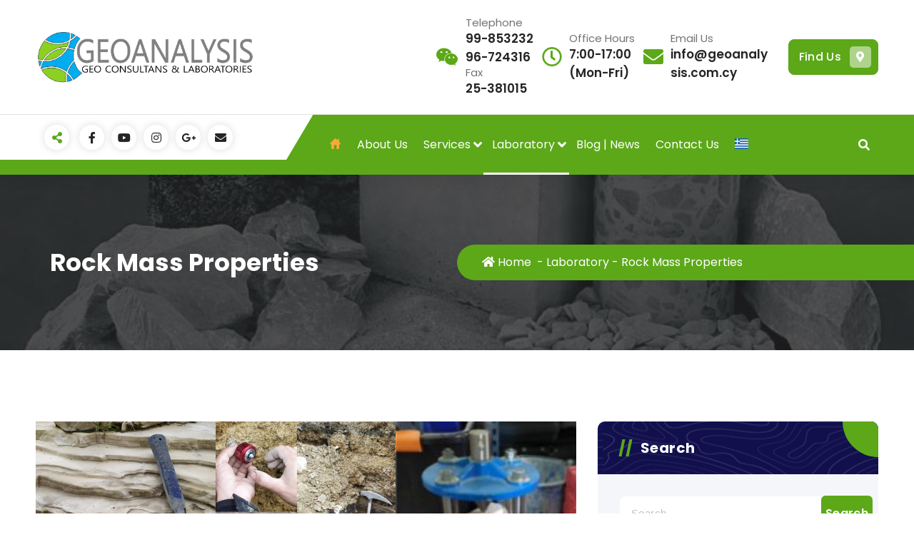

--- FILE ---
content_type: text/html; charset=UTF-8
request_url: https://geoanalysis.com.cy/en/geotechnical-laboratory/rock-mass-properties/
body_size: 26490
content:
<!DOCTYPE html>
<html lang="en-US">
	<head>
		<meta charset="UTF-8">
		<meta name="viewport" content="width=device-width, initial-scale=1">
		<link rel="profile" href="http://gmpg.org/xfn/11">
		
		<meta name='robots' content='index, follow, max-image-preview:large, max-snippet:-1, max-video-preview:-1' />

	<!-- This site is optimized with the Yoast SEO plugin v26.4 - https://yoast.com/wordpress/plugins/seo/ -->
	<title>Rock Mass Properties | V.S.K GEOANALYSIS LTD</title>
	<meta name="description" content="Laboratory testing is one of the most important segments in the study of rock properties and behavior in different conditionsRockmass strength, point load, UCS, Compressive (Uniaxial or Triaxial), Tensile, Shear, RQD," />
	<link rel="canonical" href="https://geoanalysis.com.cy/en/geotechnical-laboratory/rock-mass-properties/" />
	<meta property="og:locale" content="en_US" />
	<meta property="og:type" content="article" />
	<meta property="og:title" content="Rock Mass Properties | V.S.K GEOANALYSIS LTD" />
	<meta property="og:description" content="Laboratory testing is one of the most important segments in the study of rock properties and behavior in different conditionsRockmass strength, point load, UCS, Compressive (Uniaxial or Triaxial), Tensile, Shear, RQD," />
	<meta property="og:url" content="https://geoanalysis.com.cy/en/geotechnical-laboratory/rock-mass-properties/" />
	<meta property="og:site_name" content="V.S.K GEOANALYSIS LTD" />
	<meta property="article:publisher" content="https://www.facebook.com/GeoanalysisCY/" />
	<meta property="article:modified_time" content="2023-07-04T10:43:26+00:00" />
	<meta property="og:image" content="https://geoanalysis.com.cy/en/wp-content/uploads/sites/2/2022/10/IMG_20200118_122023-scaled.jpg" />
	<meta property="og:image:width" content="2560" />
	<meta property="og:image:height" content="1920" />
	<meta property="og:image:type" content="image/jpeg" />
	<meta name="twitter:card" content="summary_large_image" />
	<meta name="twitter:label1" content="Est. reading time" />
	<meta name="twitter:data1" content="4 minutes" />
	<script type="application/ld+json" class="yoast-schema-graph">{"@context":"https://schema.org","@graph":[{"@type":"WebPage","@id":"https://geoanalysis.com.cy/en/geotechnical-laboratory/rock-mass-properties/","url":"https://geoanalysis.com.cy/en/geotechnical-laboratory/rock-mass-properties/","name":"Rock Mass Properties | V.S.K GEOANALYSIS LTD","isPartOf":{"@id":"https://geoanalysis.com.cy/en/#website"},"primaryImageOfPage":{"@id":"https://geoanalysis.com.cy/en/geotechnical-laboratory/rock-mass-properties/#primaryimage"},"image":{"@id":"https://geoanalysis.com.cy/en/geotechnical-laboratory/rock-mass-properties/#primaryimage"},"thumbnailUrl":"https://geoanalysis.com.cy/en/wp-content/uploads/sites/2/2022/10/IMG_20200118_122023-scaled.jpg","datePublished":"2023-06-14T09:41:38+00:00","dateModified":"2023-07-04T10:43:26+00:00","description":"Laboratory testing is one of the most important segments in the study of rock properties and behavior in different conditionsRockmass strength, point load, UCS, Compressive (Uniaxial or Triaxial), Tensile, Shear, RQD,","breadcrumb":{"@id":"https://geoanalysis.com.cy/en/geotechnical-laboratory/rock-mass-properties/#breadcrumb"},"inLanguage":"en-US","potentialAction":[{"@type":"ReadAction","target":["https://geoanalysis.com.cy/en/geotechnical-laboratory/rock-mass-properties/"]}]},{"@type":"ImageObject","inLanguage":"en-US","@id":"https://geoanalysis.com.cy/en/geotechnical-laboratory/rock-mass-properties/#primaryimage","url":"https://geoanalysis.com.cy/en/wp-content/uploads/sites/2/2022/10/IMG_20200118_122023-scaled.jpg","contentUrl":"https://geoanalysis.com.cy/en/wp-content/uploads/sites/2/2022/10/IMG_20200118_122023-scaled.jpg","width":2560,"height":1920},{"@type":"BreadcrumbList","@id":"https://geoanalysis.com.cy/en/geotechnical-laboratory/rock-mass-properties/#breadcrumb","itemListElement":[{"@type":"ListItem","position":1,"name":"Αρχική","item":"https://geoanalysis.com.cy/en/"},{"@type":"ListItem","position":2,"name":"Laboratory","item":"https://geoanalysis.com.cy/en/geotechnical-laboratory/"},{"@type":"ListItem","position":3,"name":"Rock Mass Properties"}]},{"@type":"WebSite","@id":"https://geoanalysis.com.cy/en/#website","url":"https://geoanalysis.com.cy/en/","name":"V.S.K GEOANALYSIS LTD","description":"","publisher":{"@id":"https://geoanalysis.com.cy/en/#organization"},"potentialAction":[{"@type":"SearchAction","target":{"@type":"EntryPoint","urlTemplate":"https://geoanalysis.com.cy/en/?s={search_term_string}"},"query-input":{"@type":"PropertyValueSpecification","valueRequired":true,"valueName":"search_term_string"}}],"inLanguage":"en-US"},{"@type":"Organization","@id":"https://geoanalysis.com.cy/en/#organization","name":"V.S.K GEOANALYSIS LTD","url":"https://geoanalysis.com.cy/en/","logo":{"@type":"ImageObject","inLanguage":"en-US","@id":"https://geoanalysis.com.cy/en/#/schema/logo/image/","url":"https://geoanalysis.com.cy/en/wp-content/uploads/sites/2/2018/11/cropped-cropped-geoanalysis_statement.png","contentUrl":"https://geoanalysis.com.cy/en/wp-content/uploads/sites/2/2018/11/cropped-cropped-geoanalysis_statement.png","width":478,"height":115,"caption":"V.S.K GEOANALYSIS LTD"},"image":{"@id":"https://geoanalysis.com.cy/en/#/schema/logo/image/"},"sameAs":["https://www.facebook.com/GeoanalysisCY/","https://www.instagram.com/geoanalysis_cy/","https://www.youtube.com/channel/UC-1tzciWHguBPMq5r10SnGA"]}]}</script>
	<!-- / Yoast SEO plugin. -->


<link rel='dns-prefetch' href='//fonts.googleapis.com' />
<link rel="alternate" type="application/rss+xml" title="V.S.K GEOANALYSIS LTD &raquo; Feed" href="https://geoanalysis.com.cy/en/feed/" />
<link rel="alternate" type="application/rss+xml" title="V.S.K GEOANALYSIS LTD &raquo; Comments Feed" href="https://geoanalysis.com.cy/en/comments/feed/" />
<link rel="alternate" title="oEmbed (JSON)" type="application/json+oembed" href="https://geoanalysis.com.cy/en/wp-json/oembed/1.0/embed?url=https%3A%2F%2Fgeoanalysis.com.cy%2Fen%2Fgeotechnical-laboratory%2Frock-mass-properties%2F" />
<link rel="alternate" title="oEmbed (XML)" type="text/xml+oembed" href="https://geoanalysis.com.cy/en/wp-json/oembed/1.0/embed?url=https%3A%2F%2Fgeoanalysis.com.cy%2Fen%2Fgeotechnical-laboratory%2Frock-mass-properties%2F&#038;format=xml" />
<style id='wp-img-auto-sizes-contain-inline-css' type='text/css'>
img:is([sizes=auto i],[sizes^="auto," i]){contain-intrinsic-size:3000px 1500px}
/*# sourceURL=wp-img-auto-sizes-contain-inline-css */
</style>

<style id='wp-emoji-styles-inline-css' type='text/css'>

	img.wp-smiley, img.emoji {
		display: inline !important;
		border: none !important;
		box-shadow: none !important;
		height: 1em !important;
		width: 1em !important;
		margin: 0 0.07em !important;
		vertical-align: -0.1em !important;
		background: none !important;
		padding: 0 !important;
	}
/*# sourceURL=wp-emoji-styles-inline-css */
</style>
<link rel='stylesheet' id='wp-block-library-css' href='https://geoanalysis.com.cy/en/wp-includes/css/dist/block-library/style.min.css?ver=6.9' type='text/css' media='all' />
<style id='wp-block-gallery-inline-css' type='text/css'>
.blocks-gallery-grid:not(.has-nested-images),.wp-block-gallery:not(.has-nested-images){display:flex;flex-wrap:wrap;list-style-type:none;margin:0;padding:0}.blocks-gallery-grid:not(.has-nested-images) .blocks-gallery-image,.blocks-gallery-grid:not(.has-nested-images) .blocks-gallery-item,.wp-block-gallery:not(.has-nested-images) .blocks-gallery-image,.wp-block-gallery:not(.has-nested-images) .blocks-gallery-item{display:flex;flex-direction:column;flex-grow:1;justify-content:center;margin:0 1em 1em 0;position:relative;width:calc(50% - 1em)}.blocks-gallery-grid:not(.has-nested-images) .blocks-gallery-image:nth-of-type(2n),.blocks-gallery-grid:not(.has-nested-images) .blocks-gallery-item:nth-of-type(2n),.wp-block-gallery:not(.has-nested-images) .blocks-gallery-image:nth-of-type(2n),.wp-block-gallery:not(.has-nested-images) .blocks-gallery-item:nth-of-type(2n){margin-right:0}.blocks-gallery-grid:not(.has-nested-images) .blocks-gallery-image figure,.blocks-gallery-grid:not(.has-nested-images) .blocks-gallery-item figure,.wp-block-gallery:not(.has-nested-images) .blocks-gallery-image figure,.wp-block-gallery:not(.has-nested-images) .blocks-gallery-item figure{align-items:flex-end;display:flex;height:100%;justify-content:flex-start;margin:0}.blocks-gallery-grid:not(.has-nested-images) .blocks-gallery-image img,.blocks-gallery-grid:not(.has-nested-images) .blocks-gallery-item img,.wp-block-gallery:not(.has-nested-images) .blocks-gallery-image img,.wp-block-gallery:not(.has-nested-images) .blocks-gallery-item img{display:block;height:auto;max-width:100%;width:auto}.blocks-gallery-grid:not(.has-nested-images) .blocks-gallery-image figcaption,.blocks-gallery-grid:not(.has-nested-images) .blocks-gallery-item figcaption,.wp-block-gallery:not(.has-nested-images) .blocks-gallery-image figcaption,.wp-block-gallery:not(.has-nested-images) .blocks-gallery-item figcaption{background:linear-gradient(0deg,#000000b3,#0000004d 70%,#0000);bottom:0;box-sizing:border-box;color:#fff;font-size:.8em;margin:0;max-height:100%;overflow:auto;padding:3em .77em .7em;position:absolute;text-align:center;width:100%;z-index:2}.blocks-gallery-grid:not(.has-nested-images) .blocks-gallery-image figcaption img,.blocks-gallery-grid:not(.has-nested-images) .blocks-gallery-item figcaption img,.wp-block-gallery:not(.has-nested-images) .blocks-gallery-image figcaption img,.wp-block-gallery:not(.has-nested-images) .blocks-gallery-item figcaption img{display:inline}.blocks-gallery-grid:not(.has-nested-images) figcaption,.wp-block-gallery:not(.has-nested-images) figcaption{flex-grow:1}.blocks-gallery-grid:not(.has-nested-images).is-cropped .blocks-gallery-image a,.blocks-gallery-grid:not(.has-nested-images).is-cropped .blocks-gallery-image img,.blocks-gallery-grid:not(.has-nested-images).is-cropped .blocks-gallery-item a,.blocks-gallery-grid:not(.has-nested-images).is-cropped .blocks-gallery-item img,.wp-block-gallery:not(.has-nested-images).is-cropped .blocks-gallery-image a,.wp-block-gallery:not(.has-nested-images).is-cropped .blocks-gallery-image img,.wp-block-gallery:not(.has-nested-images).is-cropped .blocks-gallery-item a,.wp-block-gallery:not(.has-nested-images).is-cropped .blocks-gallery-item img{flex:1;height:100%;object-fit:cover;width:100%}.blocks-gallery-grid:not(.has-nested-images).columns-1 .blocks-gallery-image,.blocks-gallery-grid:not(.has-nested-images).columns-1 .blocks-gallery-item,.wp-block-gallery:not(.has-nested-images).columns-1 .blocks-gallery-image,.wp-block-gallery:not(.has-nested-images).columns-1 .blocks-gallery-item{margin-right:0;width:100%}@media (min-width:600px){.blocks-gallery-grid:not(.has-nested-images).columns-3 .blocks-gallery-image,.blocks-gallery-grid:not(.has-nested-images).columns-3 .blocks-gallery-item,.wp-block-gallery:not(.has-nested-images).columns-3 .blocks-gallery-image,.wp-block-gallery:not(.has-nested-images).columns-3 .blocks-gallery-item{margin-right:1em;width:calc(33.33333% - .66667em)}.blocks-gallery-grid:not(.has-nested-images).columns-4 .blocks-gallery-image,.blocks-gallery-grid:not(.has-nested-images).columns-4 .blocks-gallery-item,.wp-block-gallery:not(.has-nested-images).columns-4 .blocks-gallery-image,.wp-block-gallery:not(.has-nested-images).columns-4 .blocks-gallery-item{margin-right:1em;width:calc(25% - .75em)}.blocks-gallery-grid:not(.has-nested-images).columns-5 .blocks-gallery-image,.blocks-gallery-grid:not(.has-nested-images).columns-5 .blocks-gallery-item,.wp-block-gallery:not(.has-nested-images).columns-5 .blocks-gallery-image,.wp-block-gallery:not(.has-nested-images).columns-5 .blocks-gallery-item{margin-right:1em;width:calc(20% - .8em)}.blocks-gallery-grid:not(.has-nested-images).columns-6 .blocks-gallery-image,.blocks-gallery-grid:not(.has-nested-images).columns-6 .blocks-gallery-item,.wp-block-gallery:not(.has-nested-images).columns-6 .blocks-gallery-image,.wp-block-gallery:not(.has-nested-images).columns-6 .blocks-gallery-item{margin-right:1em;width:calc(16.66667% - .83333em)}.blocks-gallery-grid:not(.has-nested-images).columns-7 .blocks-gallery-image,.blocks-gallery-grid:not(.has-nested-images).columns-7 .blocks-gallery-item,.wp-block-gallery:not(.has-nested-images).columns-7 .blocks-gallery-image,.wp-block-gallery:not(.has-nested-images).columns-7 .blocks-gallery-item{margin-right:1em;width:calc(14.28571% - .85714em)}.blocks-gallery-grid:not(.has-nested-images).columns-8 .blocks-gallery-image,.blocks-gallery-grid:not(.has-nested-images).columns-8 .blocks-gallery-item,.wp-block-gallery:not(.has-nested-images).columns-8 .blocks-gallery-image,.wp-block-gallery:not(.has-nested-images).columns-8 .blocks-gallery-item{margin-right:1em;width:calc(12.5% - .875em)}.blocks-gallery-grid:not(.has-nested-images).columns-1 .blocks-gallery-image:nth-of-type(1n),.blocks-gallery-grid:not(.has-nested-images).columns-1 .blocks-gallery-item:nth-of-type(1n),.blocks-gallery-grid:not(.has-nested-images).columns-2 .blocks-gallery-image:nth-of-type(2n),.blocks-gallery-grid:not(.has-nested-images).columns-2 .blocks-gallery-item:nth-of-type(2n),.blocks-gallery-grid:not(.has-nested-images).columns-3 .blocks-gallery-image:nth-of-type(3n),.blocks-gallery-grid:not(.has-nested-images).columns-3 .blocks-gallery-item:nth-of-type(3n),.blocks-gallery-grid:not(.has-nested-images).columns-4 .blocks-gallery-image:nth-of-type(4n),.blocks-gallery-grid:not(.has-nested-images).columns-4 .blocks-gallery-item:nth-of-type(4n),.blocks-gallery-grid:not(.has-nested-images).columns-5 .blocks-gallery-image:nth-of-type(5n),.blocks-gallery-grid:not(.has-nested-images).columns-5 .blocks-gallery-item:nth-of-type(5n),.blocks-gallery-grid:not(.has-nested-images).columns-6 .blocks-gallery-image:nth-of-type(6n),.blocks-gallery-grid:not(.has-nested-images).columns-6 .blocks-gallery-item:nth-of-type(6n),.blocks-gallery-grid:not(.has-nested-images).columns-7 .blocks-gallery-image:nth-of-type(7n),.blocks-gallery-grid:not(.has-nested-images).columns-7 .blocks-gallery-item:nth-of-type(7n),.blocks-gallery-grid:not(.has-nested-images).columns-8 .blocks-gallery-image:nth-of-type(8n),.blocks-gallery-grid:not(.has-nested-images).columns-8 .blocks-gallery-item:nth-of-type(8n),.wp-block-gallery:not(.has-nested-images).columns-1 .blocks-gallery-image:nth-of-type(1n),.wp-block-gallery:not(.has-nested-images).columns-1 .blocks-gallery-item:nth-of-type(1n),.wp-block-gallery:not(.has-nested-images).columns-2 .blocks-gallery-image:nth-of-type(2n),.wp-block-gallery:not(.has-nested-images).columns-2 .blocks-gallery-item:nth-of-type(2n),.wp-block-gallery:not(.has-nested-images).columns-3 .blocks-gallery-image:nth-of-type(3n),.wp-block-gallery:not(.has-nested-images).columns-3 .blocks-gallery-item:nth-of-type(3n),.wp-block-gallery:not(.has-nested-images).columns-4 .blocks-gallery-image:nth-of-type(4n),.wp-block-gallery:not(.has-nested-images).columns-4 .blocks-gallery-item:nth-of-type(4n),.wp-block-gallery:not(.has-nested-images).columns-5 .blocks-gallery-image:nth-of-type(5n),.wp-block-gallery:not(.has-nested-images).columns-5 .blocks-gallery-item:nth-of-type(5n),.wp-block-gallery:not(.has-nested-images).columns-6 .blocks-gallery-image:nth-of-type(6n),.wp-block-gallery:not(.has-nested-images).columns-6 .blocks-gallery-item:nth-of-type(6n),.wp-block-gallery:not(.has-nested-images).columns-7 .blocks-gallery-image:nth-of-type(7n),.wp-block-gallery:not(.has-nested-images).columns-7 .blocks-gallery-item:nth-of-type(7n),.wp-block-gallery:not(.has-nested-images).columns-8 .blocks-gallery-image:nth-of-type(8n),.wp-block-gallery:not(.has-nested-images).columns-8 .blocks-gallery-item:nth-of-type(8n){margin-right:0}}.blocks-gallery-grid:not(.has-nested-images) .blocks-gallery-image:last-child,.blocks-gallery-grid:not(.has-nested-images) .blocks-gallery-item:last-child,.wp-block-gallery:not(.has-nested-images) .blocks-gallery-image:last-child,.wp-block-gallery:not(.has-nested-images) .blocks-gallery-item:last-child{margin-right:0}.blocks-gallery-grid:not(.has-nested-images).alignleft,.blocks-gallery-grid:not(.has-nested-images).alignright,.wp-block-gallery:not(.has-nested-images).alignleft,.wp-block-gallery:not(.has-nested-images).alignright{max-width:420px;width:100%}.blocks-gallery-grid:not(.has-nested-images).aligncenter .blocks-gallery-item figure,.wp-block-gallery:not(.has-nested-images).aligncenter .blocks-gallery-item figure{justify-content:center}.wp-block-gallery:not(.is-cropped) .blocks-gallery-item{align-self:flex-start}figure.wp-block-gallery.has-nested-images{align-items:normal}.wp-block-gallery.has-nested-images figure.wp-block-image:not(#individual-image){margin:0;width:calc(50% - var(--wp--style--unstable-gallery-gap, 16px)/2)}.wp-block-gallery.has-nested-images figure.wp-block-image{box-sizing:border-box;display:flex;flex-direction:column;flex-grow:1;justify-content:center;max-width:100%;position:relative}.wp-block-gallery.has-nested-images figure.wp-block-image>a,.wp-block-gallery.has-nested-images figure.wp-block-image>div{flex-direction:column;flex-grow:1;margin:0}.wp-block-gallery.has-nested-images figure.wp-block-image img{display:block;height:auto;max-width:100%!important;width:auto}.wp-block-gallery.has-nested-images figure.wp-block-image figcaption,.wp-block-gallery.has-nested-images figure.wp-block-image:has(figcaption):before{bottom:0;left:0;max-height:100%;position:absolute;right:0}.wp-block-gallery.has-nested-images figure.wp-block-image:has(figcaption):before{backdrop-filter:blur(3px);content:"";height:100%;-webkit-mask-image:linear-gradient(0deg,#000 20%,#0000);mask-image:linear-gradient(0deg,#000 20%,#0000);max-height:40%;pointer-events:none}.wp-block-gallery.has-nested-images figure.wp-block-image figcaption{box-sizing:border-box;color:#fff;font-size:13px;margin:0;overflow:auto;padding:1em;text-align:center;text-shadow:0 0 1.5px #000}.wp-block-gallery.has-nested-images figure.wp-block-image figcaption::-webkit-scrollbar{height:12px;width:12px}.wp-block-gallery.has-nested-images figure.wp-block-image figcaption::-webkit-scrollbar-track{background-color:initial}.wp-block-gallery.has-nested-images figure.wp-block-image figcaption::-webkit-scrollbar-thumb{background-clip:padding-box;background-color:initial;border:3px solid #0000;border-radius:8px}.wp-block-gallery.has-nested-images figure.wp-block-image figcaption:focus-within::-webkit-scrollbar-thumb,.wp-block-gallery.has-nested-images figure.wp-block-image figcaption:focus::-webkit-scrollbar-thumb,.wp-block-gallery.has-nested-images figure.wp-block-image figcaption:hover::-webkit-scrollbar-thumb{background-color:#fffc}.wp-block-gallery.has-nested-images figure.wp-block-image figcaption{scrollbar-color:#0000 #0000;scrollbar-gutter:stable both-edges;scrollbar-width:thin}.wp-block-gallery.has-nested-images figure.wp-block-image figcaption:focus,.wp-block-gallery.has-nested-images figure.wp-block-image figcaption:focus-within,.wp-block-gallery.has-nested-images figure.wp-block-image figcaption:hover{scrollbar-color:#fffc #0000}.wp-block-gallery.has-nested-images figure.wp-block-image figcaption{will-change:transform}@media (hover:none){.wp-block-gallery.has-nested-images figure.wp-block-image figcaption{scrollbar-color:#fffc #0000}}.wp-block-gallery.has-nested-images figure.wp-block-image figcaption{background:linear-gradient(0deg,#0006,#0000)}.wp-block-gallery.has-nested-images figure.wp-block-image figcaption img{display:inline}.wp-block-gallery.has-nested-images figure.wp-block-image figcaption a{color:inherit}.wp-block-gallery.has-nested-images figure.wp-block-image.has-custom-border img{box-sizing:border-box}.wp-block-gallery.has-nested-images figure.wp-block-image.has-custom-border>a,.wp-block-gallery.has-nested-images figure.wp-block-image.has-custom-border>div,.wp-block-gallery.has-nested-images figure.wp-block-image.is-style-rounded>a,.wp-block-gallery.has-nested-images figure.wp-block-image.is-style-rounded>div{flex:1 1 auto}.wp-block-gallery.has-nested-images figure.wp-block-image.has-custom-border figcaption,.wp-block-gallery.has-nested-images figure.wp-block-image.is-style-rounded figcaption{background:none;color:inherit;flex:initial;margin:0;padding:10px 10px 9px;position:relative;text-shadow:none}.wp-block-gallery.has-nested-images figure.wp-block-image.has-custom-border:before,.wp-block-gallery.has-nested-images figure.wp-block-image.is-style-rounded:before{content:none}.wp-block-gallery.has-nested-images figcaption{flex-basis:100%;flex-grow:1;text-align:center}.wp-block-gallery.has-nested-images:not(.is-cropped) figure.wp-block-image:not(#individual-image){margin-bottom:auto;margin-top:0}.wp-block-gallery.has-nested-images.is-cropped figure.wp-block-image:not(#individual-image){align-self:inherit}.wp-block-gallery.has-nested-images.is-cropped figure.wp-block-image:not(#individual-image)>a,.wp-block-gallery.has-nested-images.is-cropped figure.wp-block-image:not(#individual-image)>div:not(.components-drop-zone){display:flex}.wp-block-gallery.has-nested-images.is-cropped figure.wp-block-image:not(#individual-image) a,.wp-block-gallery.has-nested-images.is-cropped figure.wp-block-image:not(#individual-image) img{flex:1 0 0%;height:100%;object-fit:cover;width:100%}.wp-block-gallery.has-nested-images.columns-1 figure.wp-block-image:not(#individual-image){width:100%}@media (min-width:600px){.wp-block-gallery.has-nested-images.columns-3 figure.wp-block-image:not(#individual-image){width:calc(33.33333% - var(--wp--style--unstable-gallery-gap, 16px)*.66667)}.wp-block-gallery.has-nested-images.columns-4 figure.wp-block-image:not(#individual-image){width:calc(25% - var(--wp--style--unstable-gallery-gap, 16px)*.75)}.wp-block-gallery.has-nested-images.columns-5 figure.wp-block-image:not(#individual-image){width:calc(20% - var(--wp--style--unstable-gallery-gap, 16px)*.8)}.wp-block-gallery.has-nested-images.columns-6 figure.wp-block-image:not(#individual-image){width:calc(16.66667% - var(--wp--style--unstable-gallery-gap, 16px)*.83333)}.wp-block-gallery.has-nested-images.columns-7 figure.wp-block-image:not(#individual-image){width:calc(14.28571% - var(--wp--style--unstable-gallery-gap, 16px)*.85714)}.wp-block-gallery.has-nested-images.columns-8 figure.wp-block-image:not(#individual-image){width:calc(12.5% - var(--wp--style--unstable-gallery-gap, 16px)*.875)}.wp-block-gallery.has-nested-images.columns-default figure.wp-block-image:not(#individual-image){width:calc(33.33% - var(--wp--style--unstable-gallery-gap, 16px)*.66667)}.wp-block-gallery.has-nested-images.columns-default figure.wp-block-image:not(#individual-image):first-child:nth-last-child(2),.wp-block-gallery.has-nested-images.columns-default figure.wp-block-image:not(#individual-image):first-child:nth-last-child(2)~figure.wp-block-image:not(#individual-image){width:calc(50% - var(--wp--style--unstable-gallery-gap, 16px)*.5)}.wp-block-gallery.has-nested-images.columns-default figure.wp-block-image:not(#individual-image):first-child:last-child{width:100%}}.wp-block-gallery.has-nested-images.alignleft,.wp-block-gallery.has-nested-images.alignright{max-width:420px;width:100%}.wp-block-gallery.has-nested-images.aligncenter{justify-content:center}
/*# sourceURL=https://geoanalysis.com.cy/en/wp-includes/blocks/gallery/style.min.css */
</style>
<style id='wp-block-image-inline-css' type='text/css'>
.wp-block-image>a,.wp-block-image>figure>a{display:inline-block}.wp-block-image img{box-sizing:border-box;height:auto;max-width:100%;vertical-align:bottom}@media not (prefers-reduced-motion){.wp-block-image img.hide{visibility:hidden}.wp-block-image img.show{animation:show-content-image .4s}}.wp-block-image[style*=border-radius] img,.wp-block-image[style*=border-radius]>a{border-radius:inherit}.wp-block-image.has-custom-border img{box-sizing:border-box}.wp-block-image.aligncenter{text-align:center}.wp-block-image.alignfull>a,.wp-block-image.alignwide>a{width:100%}.wp-block-image.alignfull img,.wp-block-image.alignwide img{height:auto;width:100%}.wp-block-image .aligncenter,.wp-block-image .alignleft,.wp-block-image .alignright,.wp-block-image.aligncenter,.wp-block-image.alignleft,.wp-block-image.alignright{display:table}.wp-block-image .aligncenter>figcaption,.wp-block-image .alignleft>figcaption,.wp-block-image .alignright>figcaption,.wp-block-image.aligncenter>figcaption,.wp-block-image.alignleft>figcaption,.wp-block-image.alignright>figcaption{caption-side:bottom;display:table-caption}.wp-block-image .alignleft{float:left;margin:.5em 1em .5em 0}.wp-block-image .alignright{float:right;margin:.5em 0 .5em 1em}.wp-block-image .aligncenter{margin-left:auto;margin-right:auto}.wp-block-image :where(figcaption){margin-bottom:1em;margin-top:.5em}.wp-block-image.is-style-circle-mask img{border-radius:9999px}@supports ((-webkit-mask-image:none) or (mask-image:none)) or (-webkit-mask-image:none){.wp-block-image.is-style-circle-mask img{border-radius:0;-webkit-mask-image:url('data:image/svg+xml;utf8,<svg viewBox="0 0 100 100" xmlns="http://www.w3.org/2000/svg"><circle cx="50" cy="50" r="50"/></svg>');mask-image:url('data:image/svg+xml;utf8,<svg viewBox="0 0 100 100" xmlns="http://www.w3.org/2000/svg"><circle cx="50" cy="50" r="50"/></svg>');mask-mode:alpha;-webkit-mask-position:center;mask-position:center;-webkit-mask-repeat:no-repeat;mask-repeat:no-repeat;-webkit-mask-size:contain;mask-size:contain}}:root :where(.wp-block-image.is-style-rounded img,.wp-block-image .is-style-rounded img){border-radius:9999px}.wp-block-image figure{margin:0}.wp-lightbox-container{display:flex;flex-direction:column;position:relative}.wp-lightbox-container img{cursor:zoom-in}.wp-lightbox-container img:hover+button{opacity:1}.wp-lightbox-container button{align-items:center;backdrop-filter:blur(16px) saturate(180%);background-color:#5a5a5a40;border:none;border-radius:4px;cursor:zoom-in;display:flex;height:20px;justify-content:center;opacity:0;padding:0;position:absolute;right:16px;text-align:center;top:16px;width:20px;z-index:100}@media not (prefers-reduced-motion){.wp-lightbox-container button{transition:opacity .2s ease}}.wp-lightbox-container button:focus-visible{outline:3px auto #5a5a5a40;outline:3px auto -webkit-focus-ring-color;outline-offset:3px}.wp-lightbox-container button:hover{cursor:pointer;opacity:1}.wp-lightbox-container button:focus{opacity:1}.wp-lightbox-container button:focus,.wp-lightbox-container button:hover,.wp-lightbox-container button:not(:hover):not(:active):not(.has-background){background-color:#5a5a5a40;border:none}.wp-lightbox-overlay{box-sizing:border-box;cursor:zoom-out;height:100vh;left:0;overflow:hidden;position:fixed;top:0;visibility:hidden;width:100%;z-index:100000}.wp-lightbox-overlay .close-button{align-items:center;cursor:pointer;display:flex;justify-content:center;min-height:40px;min-width:40px;padding:0;position:absolute;right:calc(env(safe-area-inset-right) + 16px);top:calc(env(safe-area-inset-top) + 16px);z-index:5000000}.wp-lightbox-overlay .close-button:focus,.wp-lightbox-overlay .close-button:hover,.wp-lightbox-overlay .close-button:not(:hover):not(:active):not(.has-background){background:none;border:none}.wp-lightbox-overlay .lightbox-image-container{height:var(--wp--lightbox-container-height);left:50%;overflow:hidden;position:absolute;top:50%;transform:translate(-50%,-50%);transform-origin:top left;width:var(--wp--lightbox-container-width);z-index:9999999999}.wp-lightbox-overlay .wp-block-image{align-items:center;box-sizing:border-box;display:flex;height:100%;justify-content:center;margin:0;position:relative;transform-origin:0 0;width:100%;z-index:3000000}.wp-lightbox-overlay .wp-block-image img{height:var(--wp--lightbox-image-height);min-height:var(--wp--lightbox-image-height);min-width:var(--wp--lightbox-image-width);width:var(--wp--lightbox-image-width)}.wp-lightbox-overlay .wp-block-image figcaption{display:none}.wp-lightbox-overlay button{background:none;border:none}.wp-lightbox-overlay .scrim{background-color:#fff;height:100%;opacity:.9;position:absolute;width:100%;z-index:2000000}.wp-lightbox-overlay.active{visibility:visible}@media not (prefers-reduced-motion){.wp-lightbox-overlay.active{animation:turn-on-visibility .25s both}.wp-lightbox-overlay.active img{animation:turn-on-visibility .35s both}.wp-lightbox-overlay.show-closing-animation:not(.active){animation:turn-off-visibility .35s both}.wp-lightbox-overlay.show-closing-animation:not(.active) img{animation:turn-off-visibility .25s both}.wp-lightbox-overlay.zoom.active{animation:none;opacity:1;visibility:visible}.wp-lightbox-overlay.zoom.active .lightbox-image-container{animation:lightbox-zoom-in .4s}.wp-lightbox-overlay.zoom.active .lightbox-image-container img{animation:none}.wp-lightbox-overlay.zoom.active .scrim{animation:turn-on-visibility .4s forwards}.wp-lightbox-overlay.zoom.show-closing-animation:not(.active){animation:none}.wp-lightbox-overlay.zoom.show-closing-animation:not(.active) .lightbox-image-container{animation:lightbox-zoom-out .4s}.wp-lightbox-overlay.zoom.show-closing-animation:not(.active) .lightbox-image-container img{animation:none}.wp-lightbox-overlay.zoom.show-closing-animation:not(.active) .scrim{animation:turn-off-visibility .4s forwards}}@keyframes show-content-image{0%{visibility:hidden}99%{visibility:hidden}to{visibility:visible}}@keyframes turn-on-visibility{0%{opacity:0}to{opacity:1}}@keyframes turn-off-visibility{0%{opacity:1;visibility:visible}99%{opacity:0;visibility:visible}to{opacity:0;visibility:hidden}}@keyframes lightbox-zoom-in{0%{transform:translate(calc((-100vw + var(--wp--lightbox-scrollbar-width))/2 + var(--wp--lightbox-initial-left-position)),calc(-50vh + var(--wp--lightbox-initial-top-position))) scale(var(--wp--lightbox-scale))}to{transform:translate(-50%,-50%) scale(1)}}@keyframes lightbox-zoom-out{0%{transform:translate(-50%,-50%) scale(1);visibility:visible}99%{visibility:visible}to{transform:translate(calc((-100vw + var(--wp--lightbox-scrollbar-width))/2 + var(--wp--lightbox-initial-left-position)),calc(-50vh + var(--wp--lightbox-initial-top-position))) scale(var(--wp--lightbox-scale));visibility:hidden}}
/*# sourceURL=https://geoanalysis.com.cy/en/wp-includes/blocks/image/style.min.css */
</style>
<style id='wp-block-list-inline-css' type='text/css'>
ol,ul{box-sizing:border-box}:root :where(.wp-block-list.has-background){padding:1.25em 2.375em}
/*# sourceURL=https://geoanalysis.com.cy/en/wp-includes/blocks/list/style.min.css */
</style>
<style id='wp-block-search-inline-css' type='text/css'>
.wp-block-search__button{margin-left:10px;word-break:normal}.wp-block-search__button.has-icon{line-height:0}.wp-block-search__button svg{height:1.25em;min-height:24px;min-width:24px;width:1.25em;fill:currentColor;vertical-align:text-bottom}:where(.wp-block-search__button){border:1px solid #ccc;padding:6px 10px}.wp-block-search__inside-wrapper{display:flex;flex:auto;flex-wrap:nowrap;max-width:100%}.wp-block-search__label{width:100%}.wp-block-search.wp-block-search__button-only .wp-block-search__button{box-sizing:border-box;display:flex;flex-shrink:0;justify-content:center;margin-left:0;max-width:100%}.wp-block-search.wp-block-search__button-only .wp-block-search__inside-wrapper{min-width:0!important;transition-property:width}.wp-block-search.wp-block-search__button-only .wp-block-search__input{flex-basis:100%;transition-duration:.3s}.wp-block-search.wp-block-search__button-only.wp-block-search__searchfield-hidden,.wp-block-search.wp-block-search__button-only.wp-block-search__searchfield-hidden .wp-block-search__inside-wrapper{overflow:hidden}.wp-block-search.wp-block-search__button-only.wp-block-search__searchfield-hidden .wp-block-search__input{border-left-width:0!important;border-right-width:0!important;flex-basis:0;flex-grow:0;margin:0;min-width:0!important;padding-left:0!important;padding-right:0!important;width:0!important}:where(.wp-block-search__input){appearance:none;border:1px solid #949494;flex-grow:1;font-family:inherit;font-size:inherit;font-style:inherit;font-weight:inherit;letter-spacing:inherit;line-height:inherit;margin-left:0;margin-right:0;min-width:3rem;padding:8px;text-decoration:unset!important;text-transform:inherit}:where(.wp-block-search__button-inside .wp-block-search__inside-wrapper){background-color:#fff;border:1px solid #949494;box-sizing:border-box;padding:4px}:where(.wp-block-search__button-inside .wp-block-search__inside-wrapper) .wp-block-search__input{border:none;border-radius:0;padding:0 4px}:where(.wp-block-search__button-inside .wp-block-search__inside-wrapper) .wp-block-search__input:focus{outline:none}:where(.wp-block-search__button-inside .wp-block-search__inside-wrapper) :where(.wp-block-search__button){padding:4px 8px}.wp-block-search.aligncenter .wp-block-search__inside-wrapper{margin:auto}.wp-block[data-align=right] .wp-block-search.wp-block-search__button-only .wp-block-search__inside-wrapper{float:right}
/*# sourceURL=https://geoanalysis.com.cy/en/wp-includes/blocks/search/style.min.css */
</style>
<style id='wp-block-columns-inline-css' type='text/css'>
.wp-block-columns{box-sizing:border-box;display:flex;flex-wrap:wrap!important}@media (min-width:782px){.wp-block-columns{flex-wrap:nowrap!important}}.wp-block-columns{align-items:normal!important}.wp-block-columns.are-vertically-aligned-top{align-items:flex-start}.wp-block-columns.are-vertically-aligned-center{align-items:center}.wp-block-columns.are-vertically-aligned-bottom{align-items:flex-end}@media (max-width:781px){.wp-block-columns:not(.is-not-stacked-on-mobile)>.wp-block-column{flex-basis:100%!important}}@media (min-width:782px){.wp-block-columns:not(.is-not-stacked-on-mobile)>.wp-block-column{flex-basis:0;flex-grow:1}.wp-block-columns:not(.is-not-stacked-on-mobile)>.wp-block-column[style*=flex-basis]{flex-grow:0}}.wp-block-columns.is-not-stacked-on-mobile{flex-wrap:nowrap!important}.wp-block-columns.is-not-stacked-on-mobile>.wp-block-column{flex-basis:0;flex-grow:1}.wp-block-columns.is-not-stacked-on-mobile>.wp-block-column[style*=flex-basis]{flex-grow:0}:where(.wp-block-columns){margin-bottom:1.75em}:where(.wp-block-columns.has-background){padding:1.25em 2.375em}.wp-block-column{flex-grow:1;min-width:0;overflow-wrap:break-word;word-break:break-word}.wp-block-column.is-vertically-aligned-top{align-self:flex-start}.wp-block-column.is-vertically-aligned-center{align-self:center}.wp-block-column.is-vertically-aligned-bottom{align-self:flex-end}.wp-block-column.is-vertically-aligned-stretch{align-self:stretch}.wp-block-column.is-vertically-aligned-bottom,.wp-block-column.is-vertically-aligned-center,.wp-block-column.is-vertically-aligned-top{width:100%}
/*# sourceURL=https://geoanalysis.com.cy/en/wp-includes/blocks/columns/style.min.css */
</style>
<style id='wp-block-paragraph-inline-css' type='text/css'>
.is-small-text{font-size:.875em}.is-regular-text{font-size:1em}.is-large-text{font-size:2.25em}.is-larger-text{font-size:3em}.has-drop-cap:not(:focus):first-letter{float:left;font-size:8.4em;font-style:normal;font-weight:100;line-height:.68;margin:.05em .1em 0 0;text-transform:uppercase}body.rtl .has-drop-cap:not(:focus):first-letter{float:none;margin-left:.1em}p.has-drop-cap.has-background{overflow:hidden}:root :where(p.has-background){padding:1.25em 2.375em}:where(p.has-text-color:not(.has-link-color)) a{color:inherit}p.has-text-align-left[style*="writing-mode:vertical-lr"],p.has-text-align-right[style*="writing-mode:vertical-rl"]{rotate:180deg}
/*# sourceURL=https://geoanalysis.com.cy/en/wp-includes/blocks/paragraph/style.min.css */
</style>
<style id='wp-block-quote-inline-css' type='text/css'>
.wp-block-quote{box-sizing:border-box;overflow-wrap:break-word}.wp-block-quote.is-large:where(:not(.is-style-plain)),.wp-block-quote.is-style-large:where(:not(.is-style-plain)){margin-bottom:1em;padding:0 1em}.wp-block-quote.is-large:where(:not(.is-style-plain)) p,.wp-block-quote.is-style-large:where(:not(.is-style-plain)) p{font-size:1.5em;font-style:italic;line-height:1.6}.wp-block-quote.is-large:where(:not(.is-style-plain)) cite,.wp-block-quote.is-large:where(:not(.is-style-plain)) footer,.wp-block-quote.is-style-large:where(:not(.is-style-plain)) cite,.wp-block-quote.is-style-large:where(:not(.is-style-plain)) footer{font-size:1.125em;text-align:right}.wp-block-quote>cite{display:block}
/*# sourceURL=https://geoanalysis.com.cy/en/wp-includes/blocks/quote/style.min.css */
</style>
<style id='wp-block-separator-inline-css' type='text/css'>
@charset "UTF-8";.wp-block-separator{border:none;border-top:2px solid}:root :where(.wp-block-separator.is-style-dots){height:auto;line-height:1;text-align:center}:root :where(.wp-block-separator.is-style-dots):before{color:currentColor;content:"···";font-family:serif;font-size:1.5em;letter-spacing:2em;padding-left:2em}.wp-block-separator.is-style-dots{background:none!important;border:none!important}
/*# sourceURL=https://geoanalysis.com.cy/en/wp-includes/blocks/separator/style.min.css */
</style>
<style id='global-styles-inline-css' type='text/css'>
:root{--wp--preset--aspect-ratio--square: 1;--wp--preset--aspect-ratio--4-3: 4/3;--wp--preset--aspect-ratio--3-4: 3/4;--wp--preset--aspect-ratio--3-2: 3/2;--wp--preset--aspect-ratio--2-3: 2/3;--wp--preset--aspect-ratio--16-9: 16/9;--wp--preset--aspect-ratio--9-16: 9/16;--wp--preset--color--black: #000000;--wp--preset--color--cyan-bluish-gray: #abb8c3;--wp--preset--color--white: #ffffff;--wp--preset--color--pale-pink: #f78da7;--wp--preset--color--vivid-red: #cf2e2e;--wp--preset--color--luminous-vivid-orange: #ff6900;--wp--preset--color--luminous-vivid-amber: #fcb900;--wp--preset--color--light-green-cyan: #7bdcb5;--wp--preset--color--vivid-green-cyan: #00d084;--wp--preset--color--pale-cyan-blue: #8ed1fc;--wp--preset--color--vivid-cyan-blue: #0693e3;--wp--preset--color--vivid-purple: #9b51e0;--wp--preset--gradient--vivid-cyan-blue-to-vivid-purple: linear-gradient(135deg,rgb(6,147,227) 0%,rgb(155,81,224) 100%);--wp--preset--gradient--light-green-cyan-to-vivid-green-cyan: linear-gradient(135deg,rgb(122,220,180) 0%,rgb(0,208,130) 100%);--wp--preset--gradient--luminous-vivid-amber-to-luminous-vivid-orange: linear-gradient(135deg,rgb(252,185,0) 0%,rgb(255,105,0) 100%);--wp--preset--gradient--luminous-vivid-orange-to-vivid-red: linear-gradient(135deg,rgb(255,105,0) 0%,rgb(207,46,46) 100%);--wp--preset--gradient--very-light-gray-to-cyan-bluish-gray: linear-gradient(135deg,rgb(238,238,238) 0%,rgb(169,184,195) 100%);--wp--preset--gradient--cool-to-warm-spectrum: linear-gradient(135deg,rgb(74,234,220) 0%,rgb(151,120,209) 20%,rgb(207,42,186) 40%,rgb(238,44,130) 60%,rgb(251,105,98) 80%,rgb(254,248,76) 100%);--wp--preset--gradient--blush-light-purple: linear-gradient(135deg,rgb(255,206,236) 0%,rgb(152,150,240) 100%);--wp--preset--gradient--blush-bordeaux: linear-gradient(135deg,rgb(254,205,165) 0%,rgb(254,45,45) 50%,rgb(107,0,62) 100%);--wp--preset--gradient--luminous-dusk: linear-gradient(135deg,rgb(255,203,112) 0%,rgb(199,81,192) 50%,rgb(65,88,208) 100%);--wp--preset--gradient--pale-ocean: linear-gradient(135deg,rgb(255,245,203) 0%,rgb(182,227,212) 50%,rgb(51,167,181) 100%);--wp--preset--gradient--electric-grass: linear-gradient(135deg,rgb(202,248,128) 0%,rgb(113,206,126) 100%);--wp--preset--gradient--midnight: linear-gradient(135deg,rgb(2,3,129) 0%,rgb(40,116,252) 100%);--wp--preset--font-size--small: 13px;--wp--preset--font-size--medium: 20px;--wp--preset--font-size--large: 36px;--wp--preset--font-size--x-large: 42px;--wp--preset--spacing--20: 0.44rem;--wp--preset--spacing--30: 0.67rem;--wp--preset--spacing--40: 1rem;--wp--preset--spacing--50: 1.5rem;--wp--preset--spacing--60: 2.25rem;--wp--preset--spacing--70: 3.38rem;--wp--preset--spacing--80: 5.06rem;--wp--preset--shadow--natural: 6px 6px 9px rgba(0, 0, 0, 0.2);--wp--preset--shadow--deep: 12px 12px 50px rgba(0, 0, 0, 0.4);--wp--preset--shadow--sharp: 6px 6px 0px rgba(0, 0, 0, 0.2);--wp--preset--shadow--outlined: 6px 6px 0px -3px rgb(255, 255, 255), 6px 6px rgb(0, 0, 0);--wp--preset--shadow--crisp: 6px 6px 0px rgb(0, 0, 0);}:where(.is-layout-flex){gap: 0.5em;}:where(.is-layout-grid){gap: 0.5em;}body .is-layout-flex{display: flex;}.is-layout-flex{flex-wrap: wrap;align-items: center;}.is-layout-flex > :is(*, div){margin: 0;}body .is-layout-grid{display: grid;}.is-layout-grid > :is(*, div){margin: 0;}:where(.wp-block-columns.is-layout-flex){gap: 2em;}:where(.wp-block-columns.is-layout-grid){gap: 2em;}:where(.wp-block-post-template.is-layout-flex){gap: 1.25em;}:where(.wp-block-post-template.is-layout-grid){gap: 1.25em;}.has-black-color{color: var(--wp--preset--color--black) !important;}.has-cyan-bluish-gray-color{color: var(--wp--preset--color--cyan-bluish-gray) !important;}.has-white-color{color: var(--wp--preset--color--white) !important;}.has-pale-pink-color{color: var(--wp--preset--color--pale-pink) !important;}.has-vivid-red-color{color: var(--wp--preset--color--vivid-red) !important;}.has-luminous-vivid-orange-color{color: var(--wp--preset--color--luminous-vivid-orange) !important;}.has-luminous-vivid-amber-color{color: var(--wp--preset--color--luminous-vivid-amber) !important;}.has-light-green-cyan-color{color: var(--wp--preset--color--light-green-cyan) !important;}.has-vivid-green-cyan-color{color: var(--wp--preset--color--vivid-green-cyan) !important;}.has-pale-cyan-blue-color{color: var(--wp--preset--color--pale-cyan-blue) !important;}.has-vivid-cyan-blue-color{color: var(--wp--preset--color--vivid-cyan-blue) !important;}.has-vivid-purple-color{color: var(--wp--preset--color--vivid-purple) !important;}.has-black-background-color{background-color: var(--wp--preset--color--black) !important;}.has-cyan-bluish-gray-background-color{background-color: var(--wp--preset--color--cyan-bluish-gray) !important;}.has-white-background-color{background-color: var(--wp--preset--color--white) !important;}.has-pale-pink-background-color{background-color: var(--wp--preset--color--pale-pink) !important;}.has-vivid-red-background-color{background-color: var(--wp--preset--color--vivid-red) !important;}.has-luminous-vivid-orange-background-color{background-color: var(--wp--preset--color--luminous-vivid-orange) !important;}.has-luminous-vivid-amber-background-color{background-color: var(--wp--preset--color--luminous-vivid-amber) !important;}.has-light-green-cyan-background-color{background-color: var(--wp--preset--color--light-green-cyan) !important;}.has-vivid-green-cyan-background-color{background-color: var(--wp--preset--color--vivid-green-cyan) !important;}.has-pale-cyan-blue-background-color{background-color: var(--wp--preset--color--pale-cyan-blue) !important;}.has-vivid-cyan-blue-background-color{background-color: var(--wp--preset--color--vivid-cyan-blue) !important;}.has-vivid-purple-background-color{background-color: var(--wp--preset--color--vivid-purple) !important;}.has-black-border-color{border-color: var(--wp--preset--color--black) !important;}.has-cyan-bluish-gray-border-color{border-color: var(--wp--preset--color--cyan-bluish-gray) !important;}.has-white-border-color{border-color: var(--wp--preset--color--white) !important;}.has-pale-pink-border-color{border-color: var(--wp--preset--color--pale-pink) !important;}.has-vivid-red-border-color{border-color: var(--wp--preset--color--vivid-red) !important;}.has-luminous-vivid-orange-border-color{border-color: var(--wp--preset--color--luminous-vivid-orange) !important;}.has-luminous-vivid-amber-border-color{border-color: var(--wp--preset--color--luminous-vivid-amber) !important;}.has-light-green-cyan-border-color{border-color: var(--wp--preset--color--light-green-cyan) !important;}.has-vivid-green-cyan-border-color{border-color: var(--wp--preset--color--vivid-green-cyan) !important;}.has-pale-cyan-blue-border-color{border-color: var(--wp--preset--color--pale-cyan-blue) !important;}.has-vivid-cyan-blue-border-color{border-color: var(--wp--preset--color--vivid-cyan-blue) !important;}.has-vivid-purple-border-color{border-color: var(--wp--preset--color--vivid-purple) !important;}.has-vivid-cyan-blue-to-vivid-purple-gradient-background{background: var(--wp--preset--gradient--vivid-cyan-blue-to-vivid-purple) !important;}.has-light-green-cyan-to-vivid-green-cyan-gradient-background{background: var(--wp--preset--gradient--light-green-cyan-to-vivid-green-cyan) !important;}.has-luminous-vivid-amber-to-luminous-vivid-orange-gradient-background{background: var(--wp--preset--gradient--luminous-vivid-amber-to-luminous-vivid-orange) !important;}.has-luminous-vivid-orange-to-vivid-red-gradient-background{background: var(--wp--preset--gradient--luminous-vivid-orange-to-vivid-red) !important;}.has-very-light-gray-to-cyan-bluish-gray-gradient-background{background: var(--wp--preset--gradient--very-light-gray-to-cyan-bluish-gray) !important;}.has-cool-to-warm-spectrum-gradient-background{background: var(--wp--preset--gradient--cool-to-warm-spectrum) !important;}.has-blush-light-purple-gradient-background{background: var(--wp--preset--gradient--blush-light-purple) !important;}.has-blush-bordeaux-gradient-background{background: var(--wp--preset--gradient--blush-bordeaux) !important;}.has-luminous-dusk-gradient-background{background: var(--wp--preset--gradient--luminous-dusk) !important;}.has-pale-ocean-gradient-background{background: var(--wp--preset--gradient--pale-ocean) !important;}.has-electric-grass-gradient-background{background: var(--wp--preset--gradient--electric-grass) !important;}.has-midnight-gradient-background{background: var(--wp--preset--gradient--midnight) !important;}.has-small-font-size{font-size: var(--wp--preset--font-size--small) !important;}.has-medium-font-size{font-size: var(--wp--preset--font-size--medium) !important;}.has-large-font-size{font-size: var(--wp--preset--font-size--large) !important;}.has-x-large-font-size{font-size: var(--wp--preset--font-size--x-large) !important;}
:where(.wp-block-columns.is-layout-flex){gap: 2em;}:where(.wp-block-columns.is-layout-grid){gap: 2em;}
/*# sourceURL=global-styles-inline-css */
</style>
<style id='core-block-supports-inline-css' type='text/css'>
.wp-block-gallery.wp-block-gallery-1{--wp--style--unstable-gallery-gap:var( --wp--style--gallery-gap-default, var( --gallery-block--gutter-size, var( --wp--style--block-gap, 0.5em ) ) );gap:var( --wp--style--gallery-gap-default, var( --gallery-block--gutter-size, var( --wp--style--block-gap, 0.5em ) ) );}.wp-block-gallery.wp-block-gallery-2{--wp--style--unstable-gallery-gap:var( --wp--style--gallery-gap-default, var( --gallery-block--gutter-size, var( --wp--style--block-gap, 0.5em ) ) );gap:var( --wp--style--gallery-gap-default, var( --gallery-block--gutter-size, var( --wp--style--block-gap, 0.5em ) ) );}.wp-container-core-columns-is-layout-9d6595d7{flex-wrap:nowrap;}.wp-block-gallery.wp-block-gallery-3{--wp--style--unstable-gallery-gap:var( --wp--style--gallery-gap-default, var( --gallery-block--gutter-size, var( --wp--style--block-gap, 0.5em ) ) );gap:var( --wp--style--gallery-gap-default, var( --gallery-block--gutter-size, var( --wp--style--block-gap, 0.5em ) ) );}.wp-block-gallery.wp-block-gallery-4{--wp--style--unstable-gallery-gap:var( --wp--style--gallery-gap-default, var( --gallery-block--gutter-size, var( --wp--style--block-gap, 0.5em ) ) );gap:var( --wp--style--gallery-gap-default, var( --gallery-block--gutter-size, var( --wp--style--block-gap, 0.5em ) ) );}.wp-block-gallery.wp-block-gallery-5{--wp--style--unstable-gallery-gap:var( --wp--style--gallery-gap-default, var( --gallery-block--gutter-size, var( --wp--style--block-gap, 0.5em ) ) );gap:var( --wp--style--gallery-gap-default, var( --gallery-block--gutter-size, var( --wp--style--block-gap, 0.5em ) ) );}
/*# sourceURL=core-block-supports-inline-css */
</style>

<style id='classic-theme-styles-inline-css' type='text/css'>
/*! This file is auto-generated */
.wp-block-button__link{color:#fff;background-color:#32373c;border-radius:9999px;box-shadow:none;text-decoration:none;padding:calc(.667em + 2px) calc(1.333em + 2px);font-size:1.125em}.wp-block-file__button{background:#32373c;color:#fff;text-decoration:none}
/*# sourceURL=/wp-includes/css/classic-themes.min.css */
</style>
<link rel='stylesheet' id='menu-image-css' href='https://geoanalysis.com.cy/en/wp-content/plugins/menu-image/includes/css/menu-image.css?ver=3.13' type='text/css' media='all' />
<link rel='stylesheet' id='dashicons-css' href='https://geoanalysis.com.cy/en/wp-includes/css/dashicons.min.css?ver=6.9' type='text/css' media='all' />
<link rel='stylesheet' id='owl-carousel-min-css' href='https://geoanalysis.com.cy/en/wp-content/themes/gradiant-business/assets/css/owl.carousel.min.css?ver=6.9' type='text/css' media='all' />
<link rel='stylesheet' id='font-awesome-css' href='https://geoanalysis.com.cy/en/wp-content/themes/gradiant-business/assets/css/fonts/font-awesome/css/font-awesome.min.css?ver=6.9' type='text/css' media='all' />
<link rel='stylesheet' id='animate-css' href='https://geoanalysis.com.cy/en/wp-content/themes/gradiant-business/assets/css/animate.min.css?ver=6.9' type='text/css' media='all' />
<link rel='stylesheet' id='magnific-popup-css' href='https://geoanalysis.com.cy/en/wp-content/themes/gradiant-business/assets/css/magnific-popup.min.css?ver=6.9' type='text/css' media='all' />
<link rel='stylesheet' id='gradiant-editor-style-css' href='https://geoanalysis.com.cy/en/wp-content/themes/gradiant-business/assets/css/editor-style.css?ver=6.9' type='text/css' media='all' />
<link rel='stylesheet' id='gradiant-default-css' href='https://geoanalysis.com.cy/en/wp-content/themes/gradiant-business/assets/css/color/default.css?ver=6.9' type='text/css' media='all' />
<link rel='stylesheet' id='gradiant-theme-css-css' href='https://geoanalysis.com.cy/en/wp-content/themes/gradiant-business/assets/css/theme.css?ver=6.9' type='text/css' media='all' />
<link rel='stylesheet' id='meanmenu-css' href='https://geoanalysis.com.cy/en/wp-content/themes/gradiant-business/assets/css/meanmenu.css?ver=6.9' type='text/css' media='all' />
<link rel='stylesheet' id='gradiant-widgets-css' href='https://geoanalysis.com.cy/en/wp-content/themes/gradiant-business/assets/css/widgets.css?ver=6.9' type='text/css' media='all' />
<link rel='stylesheet' id='gradiant-main-css' href='https://geoanalysis.com.cy/en/wp-content/themes/gradiant-business/assets/css/main.css?ver=6.9' type='text/css' media='all' />
<link rel='stylesheet' id='gradiant-media-query-css' href='https://geoanalysis.com.cy/en/wp-content/themes/gradiant-business/assets/css/responsive.css?ver=6.9' type='text/css' media='all' />
<link rel='stylesheet' id='gradiant-woocommerce-css' href='https://geoanalysis.com.cy/en/wp-content/themes/gradiant-business/assets/css/woo.css?ver=6.9' type='text/css' media='all' />
<link rel='stylesheet' id='gradiant-style-css' href='https://geoanalysis.com.cy/en/wp-content/themes/gradiant-business/style.css?ver=6.9' type='text/css' media='all' />
<style id='gradiant-style-inline-css' type='text/css'>
.breadcrumb-area {
					background-image: url(https://geoanalysis.com.cy/en/wp-content/uploads/sites/2/2018/12/cropped-brochure-1.png);
					background-attachment: scroll;
				}
.breadcrumb-area:before {
					background-color: #252525;
					opacity: 0.75;
				}
.logo img, .mobile-logo img { max-width: 307px !important;} @media (max-width:768px) {.logo img, .mobile-logo img { max-width: 227px !important;} } @media (max-width:480px) {.logo img, .mobile-logo img { max-width: 130px !important;} } .site-description { font-size: 12px !important;} @media (max-width:768px) {.site-description { font-size: 12px !important;} } @media (max-width:480px) {.site-description { font-size: 12px !important;} } .theme-slider .theme-content h1 {
					color: #ffffff;
				}
.theme-slider .theme-content p {
					color: #ffffff;
				}
.cta-section {
					background-image: url(https://geoanalysis.com.cy/en/wp-content/themes/gradiant-business/assets/images/cta_bg.jpg);
					background-attachment: fixed;
				}.cta-section:after{
				content: '';
				position: absolute;
				top: 0;
				left: 0;
				width: 100%;
				height: 100%;
				opacity: 0.9;
				background: #202049 none repeat scroll 0 0;
				z-index: -1;
			}
	@media (min-width: 992px) {#av-primary-content {
					max-width:65%;
					flex-basis:65%;
				}
#av-secondary-content {
					max-width:35%;
					flex-basis:35%;
				}}
:root {
						--sp-gradient1:#5ca819;
						--sp-gradient2:#11104d;
						--sp-primary-light:#fff9f9;
						--sp-primary:#5ca819;
						--sp-primary2:#f84233;
						--sp-secondary:#11104d;
						--sp-secondary2:#060534;
						--sp-secondary-dark:#252525;
					}
.av-container {
						max-width: 1405px;
					}
 .av-py-default { 
			padding: 100px 0;
		}
 body{ 
			font-weight: inherit;
			text-transform: inherit;
			font-style: inherit;
			text-decoration: none;
		}
 h1{ 
				font-family: ;
				font-weight: 700;
				text-transform: inherit;
				font-style: inherit;
				text-decoration: inherit;
			}
 h2{ 
				font-family: ;
				font-weight: 700;
				text-transform: inherit;
				font-style: inherit;
				text-decoration: inherit;
			}
 h3{ 
				font-family: ;
				font-weight: 700;
				text-transform: inherit;
				font-style: inherit;
				text-decoration: inherit;
			}
 h4{ 
				font-family: ;
				font-weight: 700;
				text-transform: inherit;
				font-style: inherit;
				text-decoration: inherit;
			}
 h5{ 
				font-family: ;
				font-weight: 700;
				text-transform: inherit;
				font-style: inherit;
				text-decoration: inherit;
			}
 h6{ 
				font-family: ;
				font-weight: 700;
				text-transform: inherit;
				font-style: inherit;
				text-decoration: inherit;
			}
 .menu-wrap > li > a, .dropdown-menu li a{ font-family: ;	}
.menu-wrap > li > a, .dropdown-menu li a{ 
			font-weight: inherit;
			text-transform: inherit;
			font-style: inherit;
			text-decoration: inherit;
		}
.footer-section.footer-one{ 
					background-image: url(https://geoanalysis.com.cy/en/wp-content/uploads/sites/2/2018/12/cropped-brochure-1.png);
					background-blend-mode: multiply;
				}.footer-section.footer-one:after{
					content: '';
					position: absolute;
					top: 0;
					left: 0;
					width: 100%;
					height: 100%;
					opacity: 0.75;
					background: #3a3a3a none repeat scroll 0 0;
					z-index: -1;
				}
.footer-section.footer-two{ 
				    background: #0d0c44;
			}
.contactformbg-heading { 
				   background: url(https://geoanalysis.com.cy/en/wp-content/themes/gradiant-business/assets/images/contact/contactform.jpg) no-repeat scroll center center / cover rgb(255 255 255 / 65%);
			}
.bg-elements { 
					   display:none;
				}
@media (min-width: 992px){.footer-parallax .gradiant-content { 
					 margin-bottom: 775px;
			 }}

/*# sourceURL=gradiant-style-inline-css */
</style>
<link rel='stylesheet' id='gradiant-fonts-css' href='//fonts.googleapis.com/css?family=Poppins%3Aital%2Cwght%400%2C100%3B0%2C200%3B0%2C300%3B0%2C400%3B0%2C500%3B0%2C600%3B0%2C700%3B0%2C800%3B0%2C900%3B1%2C100%3B1%2C200%3B1%2C300%3B1%2C400%3B1%2C500%3B1%2C600%3B1%2C700%3B1%2C800%3B1%2C900&#038;subset=latin%2Clatin-ext' type='text/css' media='all' />
<script type="text/javascript" src="https://geoanalysis.com.cy/en/wp-includes/js/jquery/jquery.min.js?ver=3.7.1" id="jquery-core-js"></script>
<script type="text/javascript" src="https://geoanalysis.com.cy/en/wp-includes/js/jquery/jquery-migrate.min.js?ver=3.4.1" id="jquery-migrate-js"></script>
<script type="text/javascript" src="https://geoanalysis.com.cy/en/wp-content/themes/gradiant-business/assets/js/owl.carousel.min.js?ver=1" id="owl-carousel-js"></script>
<script type="text/javascript" src="https://geoanalysis.com.cy/en/wp-content/themes/gradiant-business/assets/js/isotope.pkgd.js?ver=1" id="isotope-pkgd-js"></script>
<link rel="https://api.w.org/" href="https://geoanalysis.com.cy/en/wp-json/" /><link rel="alternate" title="JSON" type="application/json" href="https://geoanalysis.com.cy/en/wp-json/wp/v2/pages/1822" /><link rel="EditURI" type="application/rsd+xml" title="RSD" href="https://geoanalysis.com.cy/en/xmlrpc.php?rsd" />
<meta name="generator" content="WordPress 6.9" />
<link rel='shortlink' href='https://geoanalysis.com.cy/en/?p=1822' />
<style>body.boxed { background:url("https://geoanalysis.com.cy/en/wp-content/themes/gradiant-business/assets/images/bg-pattern/bg-img1.png");}</style>	<style type="text/css">
			.site-title,
		.site-description {
			position: absolute;
			clip: rect(1px, 1px, 1px, 1px);
		}
		</style>
	<link rel="icon" href="https://geoanalysis.com.cy/en/wp-content/uploads/sites/2/2020/04/geoanalysis_profile-36x36.png" sizes="32x32" />
<link rel="icon" href="https://geoanalysis.com.cy/en/wp-content/uploads/sites/2/2020/04/geoanalysis_profile-300x300.png" sizes="192x192" />
<link rel="apple-touch-icon" href="https://geoanalysis.com.cy/en/wp-content/uploads/sites/2/2020/04/geoanalysis_profile-300x300.png" />
<meta name="msapplication-TileImage" content="https://geoanalysis.com.cy/en/wp-content/uploads/sites/2/2020/04/geoanalysis_profile-300x300.png" />
		<style type="text/css" id="wp-custom-css">
			.features-section .features-item{
    z-index: 0;
    position: relative;
}
.features-section .features-item .tilter__deco--lines{
    z-index: -1;
}
.features-section .tilter * {
    pointer-events: inherit;
}		</style>
			</head>
<body class="wp-singular page-template-default page page-id-1822 page-child parent-pageid-1189 wp-custom-logo wp-theme-gradiant-business wide footer-parallax header-6">

	<div id="page" class="site">
		<a class="skip-link screen-reader-text" href="#content">Skip to content</a>
	
	 <!--===// Start: Preloader
=================================-->
<!-- End: Preloader
=================================-->

<!--===// Start: Header
=================================-->
<header id="header-section" class="header header-seven">
	<div class="navigator-wrapper">
		<!--===// Start: Mobile Toggle
		=================================-->
		<div class="theme-mobile-nav sticky-nav "> 
			<div class="av-container">
				<div class="av-columns-area">
					<div class="av-column-12">
						<div class="theme-mobile-menu">
							<div class="mobile-logo">
								<div class="logo">
									 <a href="https://geoanalysis.com.cy/en/" class="custom-logo-link" rel="home"><img width="478" height="115" src="https://geoanalysis.com.cy/en/wp-content/uploads/sites/2/2018/11/cropped-cropped-geoanalysis_statement.png" class="custom-logo" alt="V.S.K GEOANALYSIS LTD" decoding="async" fetchpriority="high" srcset="https://geoanalysis.com.cy/en/wp-content/uploads/sites/2/2018/11/cropped-cropped-geoanalysis_statement.png 478w, https://geoanalysis.com.cy/en/wp-content/uploads/sites/2/2018/11/cropped-cropped-geoanalysis_statement-300x72.png 300w, https://geoanalysis.com.cy/en/wp-content/uploads/sites/2/2018/11/cropped-cropped-geoanalysis_statement-24x6.png 24w, https://geoanalysis.com.cy/en/wp-content/uploads/sites/2/2018/11/cropped-cropped-geoanalysis_statement-36x9.png 36w, https://geoanalysis.com.cy/en/wp-content/uploads/sites/2/2018/11/cropped-cropped-geoanalysis_statement-48x12.png 48w" sizes="(max-width: 478px) 100vw, 478px" /></a>										</div>
							</div>
							<div class="menu-toggle-wrap">
								<div class="mobile-menu-right"><ul class="header-wrap-right"></ul></div>
								<div class="hamburger hamburger-menu">
									<button type="button" class="toggle-lines menu-toggle">
										<div class="top-bun"></div>
										<div class="meat"></div>
										<div class="bottom-bun"></div>
									</button>
								</div>
							</div>
							<div id="mobile-m" class="mobile-menu">
								<button type="button" class="header-close-menu close-style"></button>
							</div>
							<div id="mob-h-top" class="mobi-head-top"></div>
						</div>
					</div>
				</div>
			</div>        
		</div>
		<!--===// End: Mobile Toggle
		=================================-->        

		<!--===// Start: Navigation
		=================================-->
		<div class="nav-area d-none d-av-block">
			<div class="navbar-full">
				<div class="av-container">
					<div class="av-columns-area">
						<div class="av-column-2 my-auto">
							<div class="logo">
								 <a href="https://geoanalysis.com.cy/en/" class="custom-logo-link" rel="home"><img width="478" height="115" src="https://geoanalysis.com.cy/en/wp-content/uploads/sites/2/2018/11/cropped-cropped-geoanalysis_statement.png" class="custom-logo" alt="V.S.K GEOANALYSIS LTD" decoding="async" srcset="https://geoanalysis.com.cy/en/wp-content/uploads/sites/2/2018/11/cropped-cropped-geoanalysis_statement.png 478w, https://geoanalysis.com.cy/en/wp-content/uploads/sites/2/2018/11/cropped-cropped-geoanalysis_statement-300x72.png 300w, https://geoanalysis.com.cy/en/wp-content/uploads/sites/2/2018/11/cropped-cropped-geoanalysis_statement-24x6.png 24w, https://geoanalysis.com.cy/en/wp-content/uploads/sites/2/2018/11/cropped-cropped-geoanalysis_statement-36x9.png 36w, https://geoanalysis.com.cy/en/wp-content/uploads/sites/2/2018/11/cropped-cropped-geoanalysis_statement-48x12.png 48w" sizes="(max-width: 478px) 100vw, 478px" /></a>									</div>
						</div>
						<div class="av-column-10 my-auto">
							<div class="theme-menu">
								<div class="menu-right">
									<ul class="header-wrap-right">
											
										<li class="widget-wrap">
											<div class="widget-wrp">
																									<aside class="widget widget-contact">
														<div class="contact-area ct-area1">
															<div class="contact-icon"><i class="fa fa-wechat"></i></div><span><a href="#" class="contact-info"> <span class="title">Telephone</span><span class="text">99-853232</span><span class="text">96-724316</span><span class="title">Fax</span><span class="text">25-381015</span></a></span>														</div>
													</aside>
																									<aside class="widget widget-contact">
														<div class="contact-area ct-area2">
															<div class="contact-icon"><i class="fa fa-clock-o"></i></div><a href="#" class="contact-info"><span class="title">Office Hours</span><span class="text">7:00-17:00 <br /> (Mon-Fri)</span></a>														</div>
													</aside>
																									<aside class="widget widget-contact">
														<div class="contact-area ct-area3">
															<div class="contact-icon"><i class="fa fa-envelope"></i></div><a href="mailto:info@geoanalysis.com.cy" class="contact-info"><span class="title">Email Us</span><span class="text">info@geoanalysis.com.cy</span></a>														</div>
													</aside>
																							</div>
										</li>
											<li class="av-button-area">
		<a href="https://geoanalysis.com.cy/en/contact/" class="av-btn av-btn-primary av-btn-bubble">Find Us <i class="fa fa-map-marker"></i> <span class="bubble_effect"><span class="circle top-left"></span> <span class="circle top-left"></span> <span class="circle top-left"></span> <span class="button effect-button"></span> <span class="circle bottom-right"></span> <span class="circle bottom-right"></span> <span class="circle bottom-right"></span></span></a>
	</li>
									</ul>
								</div>
							</div>
						</div>
					</div>
				</div>
			</div>
		</div>
		<div class="navbar-area sticky-nav  d-none d-av-block">
			<div class="av-container">
				<div class="av-columns-area">
					<div class="av-column-4 my-auto">
						<div class="menu-right menu-left">
							<ul class="header-wrap-right">
								<li class="widget-wrap">
									<div class="widget-wrp">
															<aside class="share-toolkit widget widget_social_widget"">
						<a href="#" class="toolkit-hover"><i class="fa fa-share-alt"></i></a>
						<ul>
															<li><a href="https://www.facebook.com/GeoanalysisCY/"><i class="fa fa-facebook"></i></a></li>
															<li><a href="https://www.youtube.com/channel/UC-1tzciWHguBPMq5r10SnGA"><i class="fa fa-youtube"></i></a></li>
															<li><a href="https://www.instagram.com/geoanalysis_cy/"><i class="fa fa-instagram"></i></a></li>
															<li><a href="https://www.google.com/search?q=geoanalysis+cy&#038;sxsrf=APwXEde9J8rQNClmSpzDS9-N9LLc0Akg_g%3A1687259052515&#038;ei=rIeRZPGLH-CMxc8P6dKQ-AY&#038;ved=0ahUKEwjxkeDj2dH_AhVgRvEDHWkpBG8Q4dUDCA8&#038;uact=5&#038;oq=geoanalysis+cy&#038;gs_lp=[base64]&#038;sclient=gws-wiz-serp"><i class="fa fa-google-plus"></i></a></li>
															<li><a href="mailto:info@geoanalysis.com.cy"><i class="fa fa-envelope"></i></a></li>
													</ul>
					</aside>
													</div>
								</li>
							</ul>
						</div>
					</div>
					<div class="av-column-8 my-auto">
						<div class="theme-menu">
							<nav class="menubar">
								 <ul id="menu-main-menu" class="menu-wrap"><li itemscope="itemscope" itemtype="https://www.schema.org/SiteNavigationElement" id="menu-item-2266" class="menu-item menu-item-type-post_type menu-item-object-page menu-item-home menu-item-2266 nav-item"><a title="Home" href="https://geoanalysis.com.cy/en/" class="nav-link menu-image-title-hide menu-image-hovered"><span class="menu-image-title-hide menu-image-title">Home</span><span class='menu-image-hover-wrapper'><img width="24" height="24" src="https://geoanalysis.com.cy/en/wp-content/uploads/sites/2/2020/04/home-24.png" class="menu-image menu-image-title-hide" alt="" decoding="async" /><img width="24" height="24" src="https://geoanalysis.com.cy/en/wp-content/uploads/sites/2/2020/04/home-24.png" class="hovered-image menu-image-title-hide" alt="" style="margin-left: -24px;" decoding="async" /></span></a></li>
<li itemscope="itemscope" itemtype="https://www.schema.org/SiteNavigationElement" id="menu-item-1242" class="menu-item menu-item-type-post_type menu-item-object-page menu-item-1242 nav-item"><a title="About Us" href="https://geoanalysis.com.cy/en/about-us/" class="nav-link">About Us</a></li>
<li itemscope="itemscope" itemtype="https://www.schema.org/SiteNavigationElement" id="menu-item-1243" class="menu-item menu-item-type-post_type menu-item-object-page menu-item-has-children dropdown menu-item-1243 nav-item"><a title="Services" href="https://geoanalysis.com.cy/en/services/" class="nav-link">Services</a>
<span class='mobile-toggler d-av-none'><button type='button' class='fa fa-chevron-right' aria-label='Mobile Toggler'></button></span><ul class="dropdown-menu" aria-labelledby="menu-image-hover-wrapper&#039;&gt;&lt;img width=" role="menu">
	<li itemscope="itemscope" itemtype="https://www.schema.org/SiteNavigationElement" id="menu-item-2204" class="menu-item menu-item-type-post_type menu-item-object-page menu-item-2204 nav-item"><a title="Geotechnical Investigations" href="https://geoanalysis.com.cy/en/services/geotechnical-investigations/" class="dropdown-item">Geotechnical Investigations</a></li>
	<li itemscope="itemscope" itemtype="https://www.schema.org/SiteNavigationElement" id="menu-item-2255" class="menu-item menu-item-type-post_type menu-item-object-page current-page-ancestor current-page-parent menu-item-2255 nav-item"><a title="Laboratory" href="https://geoanalysis.com.cy/en/geotechnical-laboratory/" class="dropdown-item">Laboratory</a></li>
	<li itemscope="itemscope" itemtype="https://www.schema.org/SiteNavigationElement" id="menu-item-2313" class="menu-item menu-item-type-post_type menu-item-object-page menu-item-2313 nav-item"><a title="Existing Structures Quality Control" href="https://geoanalysis.com.cy/en/existing-structures-control/" class="dropdown-item">Existing Structures Quality Control</a></li>
	<li itemscope="itemscope" itemtype="https://www.schema.org/SiteNavigationElement" id="menu-item-2157" class="menu-item menu-item-type-post_type menu-item-object-page menu-item-2157 nav-item"><a title="Concrete Core Drilling" href="https://geoanalysis.com.cy/en/geotechnical-laboratory/concrete-coring-diamond-drill/" class="dropdown-item">Concrete Core Drilling</a></li>
</ul>
</li>
<li itemscope="itemscope" itemtype="https://www.schema.org/SiteNavigationElement" id="menu-item-1241" class="menu-item menu-item-type-post_type menu-item-object-page current-page-ancestor current-menu-ancestor current-menu-parent current-page-parent current_page_parent current_page_ancestor menu-item-has-children dropdown active menu-item-1241 nav-item"><a title="Laboratory" href="https://geoanalysis.com.cy/en/geotechnical-laboratory/" class="nav-link">Laboratory</a>
<span class='mobile-toggler d-av-none'><button type='button' class='fa fa-chevron-right' aria-label='Mobile Toggler'></button></span><ul class="dropdown-menu" aria-labelledby="mobile-toggler d-av-none&#039;&gt;&lt;button type=&#039;button&#039; class=&#039;fa fa-chevron-right&#039; aria-label=&#039;Mobile Toggler&#039;&gt;&lt;/button&gt;&lt;/span&gt;&lt;ul class=" role="menu">
	<li itemscope="itemscope" itemtype="https://www.schema.org/SiteNavigationElement" id="menu-item-1481" class="menu-item menu-item-type-post_type menu-item-object-page menu-item-1481 nav-item"><a title="Physical Properties Tests of Soil" href="https://geoanalysis.com.cy/en/geotechnical-laboratory/physical-properties-tests-of-soil/" class="dropdown-item">Physical Properties Tests of Soil</a></li>
	<li itemscope="itemscope" itemtype="https://www.schema.org/SiteNavigationElement" id="menu-item-1487" class="menu-item menu-item-type-post_type menu-item-object-page menu-item-1487 nav-item"><a title="Engineering Properties of Soil" href="https://geoanalysis.com.cy/en/geotechnical-laboratory/engineering-properties-of-soil/" class="dropdown-item">Engineering Properties of Soil</a></li>
	<li itemscope="itemscope" itemtype="https://www.schema.org/SiteNavigationElement" id="menu-item-1827" class="menu-item menu-item-type-post_type menu-item-object-page current-menu-item page_item page-item-1822 current_page_item active menu-item-1827 nav-item"><a title="Rock Mass Properties" href="https://geoanalysis.com.cy/en/geotechnical-laboratory/rock-mass-properties/" class="dropdown-item" aria-current="page">Rock Mass Properties</a></li>
	<li itemscope="itemscope" itemtype="https://www.schema.org/SiteNavigationElement" id="menu-item-1889" class="menu-item menu-item-type-post_type menu-item-object-page menu-item-1889 nav-item"><a title="Aggregates Testing" href="https://geoanalysis.com.cy/en/geotechnical-laboratory/aggregates-testing/" class="dropdown-item">Aggregates Testing</a></li>
	<li itemscope="itemscope" itemtype="https://www.schema.org/SiteNavigationElement" id="menu-item-1899" class="menu-item menu-item-type-post_type menu-item-object-page menu-item-1899 nav-item"><a title="Fresh &#038; Hardened Concrete Tests" href="https://geoanalysis.com.cy/en/geotechnical-laboratory/concrete-tests/" class="dropdown-item">Fresh &#038; Hardened Concrete Tests</a></li>
	<li itemscope="itemscope" itemtype="https://www.schema.org/SiteNavigationElement" id="menu-item-2314" class="menu-item menu-item-type-post_type menu-item-object-page menu-item-2314 nav-item"><a title="Existing Structures Quality Control" href="https://geoanalysis.com.cy/en/existing-structures-control/" class="dropdown-item">Existing Structures Quality Control</a></li>
	<li itemscope="itemscope" itemtype="https://www.schema.org/SiteNavigationElement" id="menu-item-2156" class="menu-item menu-item-type-post_type menu-item-object-page menu-item-2156 nav-item"><a title="Concrete Core Drilling" href="https://geoanalysis.com.cy/en/geotechnical-laboratory/concrete-coring-diamond-drill/" class="dropdown-item">Concrete Core Drilling</a></li>
</ul>
</li>
<li itemscope="itemscope" itemtype="https://www.schema.org/SiteNavigationElement" id="menu-item-1245" class="menu-item menu-item-type-post_type menu-item-object-page menu-item-1245 nav-item"><a title="Blog | News" href="https://geoanalysis.com.cy/en/news/" class="nav-link">Blog | News</a></li>
<li itemscope="itemscope" itemtype="https://www.schema.org/SiteNavigationElement" id="menu-item-1240" class="menu-item menu-item-type-post_type menu-item-object-page menu-item-1240 nav-item"><a title="Contact Us" href="https://geoanalysis.com.cy/en/contact/" class="nav-link">Contact Us</a></li>
<li itemscope="itemscope" itemtype="https://www.schema.org/SiteNavigationElement" id="menu-item-1906" class="menu-item menu-item-type-custom menu-item-object-custom menu-item-1906 nav-item"><a title="GR" href="https://geoanalysis.com.cy/" class="nav-link menu-image-title-hide menu-image-hovered"><span class="menu-image-title-hide menu-image-title">GR</span><span class='menu-image-hover-wrapper'><img width="36" height="24" src="https://geoanalysis.com.cy/en/wp-content/uploads/sites/2/2023/06/Flag_of_Greece-1-36x24.png" class="menu-image menu-image-title-hide" alt="" decoding="async" /><img width="36" height="24" src="https://geoanalysis.com.cy/en/wp-content/uploads/sites/2/2023/06/Flag_of_Greece-1-36x24.png" class="hovered-image menu-image-title-hide" alt="" style="margin-left: -36px;" decoding="async" /></span></a></li>
</ul>                      
							</nav>
							<div class="menu-right">
								<ul class="header-wrap-right">
									<li class="search-button">
	<button id="view-search-btn" class="header-search-toggle"><i class="fa fa-search"></i></button>
	<div class="view-search-btn header-search-popup">
		<div class="search-overlay-layer"></div>
		<div class="header-search-pop">
			<form method="get" class="search-form" action="https://geoanalysis.com.cy/en/" aria-label="Site Search">
				<span class="screen-reader-text">Search for:</span>
				<input type="search" class="search-field header-search-field" placeholder="Type To Search" name="s" id="popfocus" value="" autofocus>
				<button type="submit" class="search-submit"><i class="fa fa-search"></i></button>
			</form>
			<button type="button" class="close-style header-search-close"></button>
		</div>
	</div>
</li>
								</ul>
							</div>
						</div>
					</div>
				</div>
			</div>
		</div>
		<!--===// End:  Navigation
		=================================-->
	</div>
</header>
<!-- End: Header
=================================--><section id="breadcrumb-section" class="breadcrumb-area breadcrumb-left breadcrumb-effect-active">
	<div class="av-container">
		<div class="av-columns-area">
			<div class="av-column-12">
				<div class="breadcrumb-content">
					<div class="breadcrumb-heading wow fadeInLeft">
							
							<h2>
								Rock Mass Properties							</h2>
							
					</div>
											<ol class="breadcrumb-list wow fadeInRight">
							<li><a href="https://geoanalysis.com.cy/en"><i class="fa fa-home"></i>  Home</a> &nbsp-&nbsp<a href="https://geoanalysis.com.cy/en/geotechnical-laboratory/">Laboratory</a>&nbsp-&nbsp  <li class="active">Rock Mass Properties</li></li>						</ol>
									</div>
			</div>
		</div>
	</div>
</section>
			
	<div id="content" class="gradiant-content">
	<section id="post-section" class="post-section av-py-default">
	<div class="av-container">
		<div class="av-columns-area">
				
			 	
				<div id="av-primary-content" class="av-column-8">
				
			
				
<figure class="wp-block-gallery has-nested-images columns-default is-cropped wp-block-gallery-1 is-layout-flex wp-block-gallery-is-layout-flex">
<figure class="wp-block-image size-large"><img decoding="async" width="1024" height="768" data-id="1454" src="https://geoanalysis.com.cy/en/wp-content/uploads/sites/2/2022/10/IMG_20200118_122023-1024x768.jpg" alt="" class="wp-image-1454" srcset="https://geoanalysis.com.cy/en/wp-content/uploads/sites/2/2022/10/IMG_20200118_122023-1024x768.jpg 1024w, https://geoanalysis.com.cy/en/wp-content/uploads/sites/2/2022/10/IMG_20200118_122023-300x225.jpg 300w, https://geoanalysis.com.cy/en/wp-content/uploads/sites/2/2022/10/IMG_20200118_122023-768x576.jpg 768w, https://geoanalysis.com.cy/en/wp-content/uploads/sites/2/2022/10/IMG_20200118_122023-1536x1152.jpg 1536w, https://geoanalysis.com.cy/en/wp-content/uploads/sites/2/2022/10/IMG_20200118_122023-2048x1536.jpg 2048w, https://geoanalysis.com.cy/en/wp-content/uploads/sites/2/2022/10/IMG_20200118_122023-24x18.jpg 24w, https://geoanalysis.com.cy/en/wp-content/uploads/sites/2/2022/10/IMG_20200118_122023-36x27.jpg 36w, https://geoanalysis.com.cy/en/wp-content/uploads/sites/2/2022/10/IMG_20200118_122023-48x36.jpg 48w" sizes="(max-width: 1024px) 100vw, 1024px" /></figure>



<figure class="wp-block-image size-large"><img decoding="async" width="1024" height="427" data-id="1345" src="https://geoanalysis.com.cy/en/wp-content/uploads/sites/2/2022/09/in-Situ-1024x427.jpg" alt="" class="wp-image-1345" srcset="https://geoanalysis.com.cy/en/wp-content/uploads/sites/2/2022/09/in-Situ-1024x427.jpg 1024w, https://geoanalysis.com.cy/en/wp-content/uploads/sites/2/2022/09/in-Situ-300x125.jpg 300w, https://geoanalysis.com.cy/en/wp-content/uploads/sites/2/2022/09/in-Situ-768x320.jpg 768w, https://geoanalysis.com.cy/en/wp-content/uploads/sites/2/2022/09/in-Situ-1536x640.jpg 1536w, https://geoanalysis.com.cy/en/wp-content/uploads/sites/2/2022/09/in-Situ-24x10.jpg 24w, https://geoanalysis.com.cy/en/wp-content/uploads/sites/2/2022/09/in-Situ-36x15.jpg 36w, https://geoanalysis.com.cy/en/wp-content/uploads/sites/2/2022/09/in-Situ-48x20.jpg 48w, https://geoanalysis.com.cy/en/wp-content/uploads/sites/2/2022/09/in-Situ.jpg 1920w" sizes="(max-width: 1024px) 100vw, 1024px" /></figure>



<figure class="wp-block-image size-thumbnail is-style-default"><img decoding="async" width="150" height="150" data-id="1016" src="https://geoanalysis.com.cy/en/wp-content/uploads/sites/2/2020/07/point_load-150x150.jpg" alt="" class="wp-image-1016" srcset="https://geoanalysis.com.cy/en/wp-content/uploads/sites/2/2020/07/point_load-150x150.jpg 150w, https://geoanalysis.com.cy/en/wp-content/uploads/sites/2/2020/07/point_load-24x24.jpg 24w, https://geoanalysis.com.cy/en/wp-content/uploads/sites/2/2020/07/point_load-36x36.jpg 36w, https://geoanalysis.com.cy/en/wp-content/uploads/sites/2/2020/07/point_load-48x48.jpg 48w, https://geoanalysis.com.cy/en/wp-content/uploads/sites/2/2020/07/point_load-250x250.jpg 250w" sizes="(max-width: 150px) 100vw, 150px" /></figure>



<figure class="wp-block-image size-large"><img loading="lazy" decoding="async" width="1024" height="279" data-id="880" src="https://geoanalysis.com.cy/en/wp-content/uploads/sites/2/2020/05/slide_geo3-1024x279.jpg" alt="" class="wp-image-880" srcset="https://geoanalysis.com.cy/en/wp-content/uploads/sites/2/2020/05/slide_geo3-1024x279.jpg 1024w, https://geoanalysis.com.cy/en/wp-content/uploads/sites/2/2020/05/slide_geo3-300x82.jpg 300w, https://geoanalysis.com.cy/en/wp-content/uploads/sites/2/2020/05/slide_geo3-768x209.jpg 768w, https://geoanalysis.com.cy/en/wp-content/uploads/sites/2/2020/05/slide_geo3-24x7.jpg 24w, https://geoanalysis.com.cy/en/wp-content/uploads/sites/2/2020/05/slide_geo3-36x10.jpg 36w, https://geoanalysis.com.cy/en/wp-content/uploads/sites/2/2020/05/slide_geo3-48x13.jpg 48w, https://geoanalysis.com.cy/en/wp-content/uploads/sites/2/2020/05/slide_geo3.jpg 1100w" sizes="auto, (max-width: 1024px) 100vw, 1024px" /></figure>
</figure>



<hr class="wp-block-separator has-alpha-channel-opacity"/>



<blockquote class="wp-block-quote is-layout-flow wp-block-quote-is-layout-flow">
<p>Laboratory testing is one of the most important segments in the study of rock properties and behavior in different conditions. It is an integral part of geotechnical exploration and investigation works. There are several methods of laboratory testing of rock mass strength, and the most important are UCS (Uniaxial compressive strength), PLT (Strength index determined by the loading procedure at the point) and the Brazilian test (Tensile strength of rocks).</p>
</blockquote>



<ul class="wp-block-list">
<li><strong>Abrasion Resistance</strong> This test simulates long term wear effects on natural stone products (e.g. pedestrian trafficked areas) using an abrasive flow medium and abrasion wheel. <sub>BS EN 14157</sub></li>
</ul>



<ul class="wp-block-list">
<li><strong>Breaking Load</strong>  This test gives a breaking load of a pin which is grout anchored into a natural stone specimen. Typically done on proposed cladding stone destined for interior and exterior fixings. <sub>BS EN 13364</sub></li>
</ul>



<ul class="wp-block-list">
<li><strong>Flexural Strength under concentrated load</strong>  This test gives a flexural strength from a single load point. Typically done on proposed cladding stone for ventilated facades. This test can also be done in conjunction with the frost resistance test to determine strength deterioration over a cyclic temperature pattern<sub>.BS EN 12372</sub></li>
</ul>



<ul class="wp-block-list">
<li><strong>Flexural strength under constant moment</strong>  This test gives a flexural strength from two load points. Typically done on proposed cladding stone for ventilated facades. This test can also be done in conjunction with the frost resistance test to determine strength deterioration over a cyclic temperature pattern.<sub>BS EN 13161</sub></li>
</ul>



<ul class="wp-block-list">
<li><strong>Frost Resistance</strong>  This test subjects natural stone specimens to a cyclic temperature pattern of freezing air and thawing in water. Specimens are either “Scored” visually during test or tested mechanically (Flexural strength or uniaxial compressive strength) to determine performance. <sub>BS EN 12371</sub></li>
</ul>



<ul class="wp-block-list">
<li><strong>Petrographic Examination</strong>  This test involves subjecting a specimen of the natural stone to visual and low power microscopy. The analysis gives information of constituents present in the stone in addition to any features of interest. This could include minerals which give rise to discolouration’s in the stone. <sub>BS EN 12407</sub></li>
</ul>



<ul class="wp-block-list">
<li><strong>Point Load Strength Test (Rock)</strong>  This test is used to classify the strength of rock materials on samples with little to no preparation. This test can also be used to predict strengths with correlated specimens (Uniaxial compressive strength).</li>
</ul>



<ul class="wp-block-list">
<li><strong>Real and Apparent Density (total and open porosity)</strong>  This test gives a density of stone and the porosity (Open voids ratio to volume). The density can be used to determine weight per volume for design purposes. The porosity can give an indication of the absorption properties. High porosity materials may also exhibit deterioration under frost cycling and salt crystallisation testing.<sub>BS EN 1936</sub></li>
</ul>



<ul class="wp-block-list">
<li><strong>Resistance to Salt Crystallisation</strong>  This test involves cycling specimens between an chemical solution, Air drying and then cooling. This cycle is run 15 times and then reported as a % Mass change. This test can be used in conjunction with the Frost Resistance test to determine durability over time in open weather conditions <sub>BS EN 12370</sub>.</li>
</ul>



<ul class="wp-block-list"></ul>



<ul class="wp-block-list">
<li><strong>Water absorption at atmospheric pressure</strong>  This test gives a water absorption by weight (%) of natural stone. This can be used to calculate the saturated weight of the natural stone for use in the design phase in addition to indicating expected water addition for durability purposes (e.g. material alteration via mechanically or chemically)<sub>BS EN 13755</sub>.</li>
</ul>



<ul class="wp-block-list">
<li><strong>Water absorption coefficient by capillarity</strong>.  This test gives a water absorption by unit area of natural stone in contact with water. This can be used in conjunction with other tests to determine suitability of the stone for the intended use (E.g. cladding, tiles etc) <sub>BS EN 1925</sub>.</li>
</ul>



<ul class="wp-block-list">
<li><strong>Uniaxial compressive strength </strong> This test gives a compressive strength (MPa) of either cube or cylindrical specimens. This can be used in the design stage for structural or load bearing elements. This can also be used in addition to the frost resistance test to determine performance over time when exposed to cyclic freezing and thawing <sub>BS EN 1926</sub>.</li>
</ul>
			</div>
			<div id="av-secondary-content" class="av-column-4">
	<section class="sidebar">
		<aside id="search-3" class="widget widget_search"><h5 class="widget-title"><span></span>Search</h5><form role="search" method="get" class="search-form" action="https://geoanalysis.com.cy/en/">
				<label>
					<span class="screen-reader-text">Search for:</span>
					<input type="search" class="search-field" placeholder="Search &hellip;" value="" name="s" />
				</label>
				<input type="submit" class="search-submit" value="Search" />
			</form></aside><aside id="block-32" class="widget widget_block"><h5 class="widget-title"><span></span>Laboratory</h5><div class="wp-widget-group__inner-blocks">
<div class="wp-block-columns is-layout-flex wp-container-core-columns-is-layout-9d6595d7 wp-block-columns-is-layout-flex">
<div class="wp-block-column is-vertically-aligned-center is-layout-flow wp-block-column-is-layout-flow" style="flex-basis:100%">
<figure class="wp-block-gallery has-nested-images columns-default is-cropped wp-block-gallery-3 is-layout-flex wp-block-gallery-is-layout-flex">
<figure class="wp-block-image size-large"><a href="https://geoanalysis.com.cy/en/laboratory/"><img loading="lazy" decoding="async" width="280" height="250" data-id="1022" src="https://geoanalysis.com.cy/en/wp-content/uploads/sites/2/2020/07/unnamed-file-4.jpg" alt="" class="wp-image-1022" srcset="https://geoanalysis.com.cy/en/wp-content/uploads/sites/2/2020/07/unnamed-file-4.jpg 280w, https://geoanalysis.com.cy/en/wp-content/uploads/sites/2/2020/07/unnamed-file-4-24x21.jpg 24w, https://geoanalysis.com.cy/en/wp-content/uploads/sites/2/2020/07/unnamed-file-4-36x32.jpg 36w, https://geoanalysis.com.cy/en/wp-content/uploads/sites/2/2020/07/unnamed-file-4-48x43.jpg 48w" sizes="auto, (max-width: 280px) 100vw, 280px" /></a></figure>



<figure class="wp-block-image size-large"><a href="https://geoanalysis.com.cy/en/laboratory/"><img loading="lazy" decoding="async" width="251" height="250" data-id="1024" src="https://geoanalysis.com.cy/en/wp-content/uploads/sites/2/2020/07/core.jpg" alt="" class="wp-image-1024" srcset="https://geoanalysis.com.cy/en/wp-content/uploads/sites/2/2020/07/core.jpg 251w, https://geoanalysis.com.cy/en/wp-content/uploads/sites/2/2020/07/core-150x150.jpg 150w, https://geoanalysis.com.cy/en/wp-content/uploads/sites/2/2020/07/core-24x24.jpg 24w, https://geoanalysis.com.cy/en/wp-content/uploads/sites/2/2020/07/core-36x36.jpg 36w, https://geoanalysis.com.cy/en/wp-content/uploads/sites/2/2020/07/core-48x48.jpg 48w" sizes="auto, (max-width: 251px) 100vw, 251px" /></a></figure>



<figure class="wp-block-image size-large"><a href="https://geoanalysis.com.cy/en/laboratory/"><img loading="lazy" decoding="async" width="250" height="255" data-id="1016" src="https://geoanalysis.com.cy/en/wp-content/uploads/sites/2/2020/07/point_load.jpg" alt="" class="wp-image-1016" srcset="https://geoanalysis.com.cy/en/wp-content/uploads/sites/2/2020/07/point_load.jpg 250w, https://geoanalysis.com.cy/en/wp-content/uploads/sites/2/2020/07/point_load-24x24.jpg 24w, https://geoanalysis.com.cy/en/wp-content/uploads/sites/2/2020/07/point_load-36x36.jpg 36w, https://geoanalysis.com.cy/en/wp-content/uploads/sites/2/2020/07/point_load-48x48.jpg 48w" sizes="auto, (max-width: 250px) 100vw, 250px" /></a></figure>



<figure class="wp-block-image size-large"><a href="https://geoanalysis.com.cy/en/laboratory/"><img loading="lazy" decoding="async" width="480" height="360" data-id="697" src="https://geoanalysis.com.cy/en/wp-content/uploads/sites/2/2020/04/Compaction_test.jpg" alt="" class="wp-image-697" srcset="https://geoanalysis.com.cy/en/wp-content/uploads/sites/2/2020/04/Compaction_test.jpg 480w, https://geoanalysis.com.cy/en/wp-content/uploads/sites/2/2020/04/Compaction_test-300x225.jpg 300w, https://geoanalysis.com.cy/en/wp-content/uploads/sites/2/2020/04/Compaction_test-24x18.jpg 24w, https://geoanalysis.com.cy/en/wp-content/uploads/sites/2/2020/04/Compaction_test-36x27.jpg 36w, https://geoanalysis.com.cy/en/wp-content/uploads/sites/2/2020/04/Compaction_test-48x36.jpg 48w" sizes="auto, (max-width: 480px) 100vw, 480px" /></a></figure>



<figure class="wp-block-image size-large"><a href="https://geoanalysis.com.cy/en/laboratory/"><img loading="lazy" decoding="async" width="1024" height="767" data-id="334" src="https://geoanalysis.com.cy/en/wp-content/uploads/sites/2/2018/12/electrical_resistivity-1024x767.jpg" alt="" class="wp-image-334" srcset="https://geoanalysis.com.cy/en/wp-content/uploads/sites/2/2018/12/electrical_resistivity-1024x767.jpg 1024w, https://geoanalysis.com.cy/en/wp-content/uploads/sites/2/2018/12/electrical_resistivity-300x225.jpg 300w, https://geoanalysis.com.cy/en/wp-content/uploads/sites/2/2018/12/electrical_resistivity-768x575.jpg 768w, https://geoanalysis.com.cy/en/wp-content/uploads/sites/2/2018/12/electrical_resistivity-1536x1150.jpg 1536w, https://geoanalysis.com.cy/en/wp-content/uploads/sites/2/2018/12/electrical_resistivity-24x18.jpg 24w, https://geoanalysis.com.cy/en/wp-content/uploads/sites/2/2018/12/electrical_resistivity-36x27.jpg 36w, https://geoanalysis.com.cy/en/wp-content/uploads/sites/2/2018/12/electrical_resistivity-48x36.jpg 48w, https://geoanalysis.com.cy/en/wp-content/uploads/sites/2/2018/12/electrical_resistivity.jpg 1600w" sizes="auto, (max-width: 1024px) 100vw, 1024px" /></a></figure>



<figure class="wp-block-image size-large"><a href="https://geoanalysis.com.cy/en/laboratory/"><img loading="lazy" decoding="async" width="640" height="480" data-id="310" src="https://geoanalysis.com.cy/en/wp-content/uploads/sites/2/2018/12/SieveGravelByHand-small.jpg" alt="" class="wp-image-310" srcset="https://geoanalysis.com.cy/en/wp-content/uploads/sites/2/2018/12/SieveGravelByHand-small.jpg 640w, https://geoanalysis.com.cy/en/wp-content/uploads/sites/2/2018/12/SieveGravelByHand-small-300x225.jpg 300w, https://geoanalysis.com.cy/en/wp-content/uploads/sites/2/2018/12/SieveGravelByHand-small-24x18.jpg 24w, https://geoanalysis.com.cy/en/wp-content/uploads/sites/2/2018/12/SieveGravelByHand-small-36x27.jpg 36w, https://geoanalysis.com.cy/en/wp-content/uploads/sites/2/2018/12/SieveGravelByHand-small-48x36.jpg 48w" sizes="auto, (max-width: 640px) 100vw, 640px" /></a></figure>
</figure>
</div>
</div>
</div></aside><aside id="block-37" class="widget widget_block"><h5 class="widget-title"><span></span>Geotechnical</h5><div class="wp-widget-group__inner-blocks">
<div class="wp-block-columns is-layout-flex wp-container-core-columns-is-layout-9d6595d7 wp-block-columns-is-layout-flex">
<div class="wp-block-column is-vertically-aligned-center is-layout-flow wp-block-column-is-layout-flow" style="flex-basis:100%">
<figure class="wp-block-gallery has-nested-images columns-default is-cropped wp-block-gallery-5 is-layout-flex wp-block-gallery-is-layout-flex">
<figure class="wp-block-image size-large"><a href="https://geoanalysis.com.cy/en/services/"><img loading="lazy" decoding="async" width="1024" height="576" data-id="2043" src="https://geoanalysis.com.cy/en/wp-content/uploads/sites/2/2023/06/drill-1024x576.jpg" alt="" class="wp-image-2043" srcset="https://geoanalysis.com.cy/en/wp-content/uploads/sites/2/2023/06/drill-1024x576.jpg 1024w, https://geoanalysis.com.cy/en/wp-content/uploads/sites/2/2023/06/drill-300x169.jpg 300w, https://geoanalysis.com.cy/en/wp-content/uploads/sites/2/2023/06/drill-768x432.jpg 768w, https://geoanalysis.com.cy/en/wp-content/uploads/sites/2/2023/06/drill-1536x864.jpg 1536w, https://geoanalysis.com.cy/en/wp-content/uploads/sites/2/2023/06/drill-2048x1152.jpg 2048w, https://geoanalysis.com.cy/en/wp-content/uploads/sites/2/2023/06/drill-24x14.jpg 24w, https://geoanalysis.com.cy/en/wp-content/uploads/sites/2/2023/06/drill-36x20.jpg 36w, https://geoanalysis.com.cy/en/wp-content/uploads/sites/2/2023/06/drill-48x27.jpg 48w" sizes="auto, (max-width: 1024px) 100vw, 1024px" /></a></figure>



<figure class="wp-block-image size-large"><a href="https://geoanalysis.com.cy/en/services/"><img loading="lazy" decoding="async" width="1024" height="866" data-id="2044" src="https://geoanalysis.com.cy/en/wp-content/uploads/sites/2/2023/06/IMG_20200118_112405-1024x866.jpg" alt="" class="wp-image-2044" srcset="https://geoanalysis.com.cy/en/wp-content/uploads/sites/2/2023/06/IMG_20200118_112405-1024x866.jpg 1024w, https://geoanalysis.com.cy/en/wp-content/uploads/sites/2/2023/06/IMG_20200118_112405-300x254.jpg 300w, https://geoanalysis.com.cy/en/wp-content/uploads/sites/2/2023/06/IMG_20200118_112405-768x649.jpg 768w, https://geoanalysis.com.cy/en/wp-content/uploads/sites/2/2023/06/IMG_20200118_112405-1536x1298.jpg 1536w, https://geoanalysis.com.cy/en/wp-content/uploads/sites/2/2023/06/IMG_20200118_112405-2048x1731.jpg 2048w, https://geoanalysis.com.cy/en/wp-content/uploads/sites/2/2023/06/IMG_20200118_112405-24x20.jpg 24w, https://geoanalysis.com.cy/en/wp-content/uploads/sites/2/2023/06/IMG_20200118_112405-36x30.jpg 36w, https://geoanalysis.com.cy/en/wp-content/uploads/sites/2/2023/06/IMG_20200118_112405-48x41.jpg 48w" sizes="auto, (max-width: 1024px) 100vw, 1024px" /></a></figure>



<figure class="wp-block-image size-full"><img loading="lazy" decoding="async" width="600" height="450" data-id="1452" src="https://geoanalysis.com.cy/en/wp-content/uploads/sites/2/2022/10/tunel.png" alt="" class="wp-image-1452" srcset="https://geoanalysis.com.cy/en/wp-content/uploads/sites/2/2022/10/tunel.png 600w, https://geoanalysis.com.cy/en/wp-content/uploads/sites/2/2022/10/tunel-300x225.png 300w, https://geoanalysis.com.cy/en/wp-content/uploads/sites/2/2022/10/tunel-24x18.png 24w, https://geoanalysis.com.cy/en/wp-content/uploads/sites/2/2022/10/tunel-36x27.png 36w, https://geoanalysis.com.cy/en/wp-content/uploads/sites/2/2022/10/tunel-48x36.png 48w" sizes="auto, (max-width: 600px) 100vw, 600px" /></figure>



<figure class="wp-block-image size-large"><a href="https://geoanalysis.com.cy/en/services/"><img loading="lazy" decoding="async" width="768" height="1024" data-id="2046" src="https://geoanalysis.com.cy/en/wp-content/uploads/sites/2/2023/06/20211001_140034-768x1024.jpg" alt="" class="wp-image-2046" srcset="https://geoanalysis.com.cy/en/wp-content/uploads/sites/2/2023/06/20211001_140034-768x1024.jpg 768w, https://geoanalysis.com.cy/en/wp-content/uploads/sites/2/2023/06/20211001_140034-225x300.jpg 225w, https://geoanalysis.com.cy/en/wp-content/uploads/sites/2/2023/06/20211001_140034-1152x1536.jpg 1152w, https://geoanalysis.com.cy/en/wp-content/uploads/sites/2/2023/06/20211001_140034-1536x2048.jpg 1536w, https://geoanalysis.com.cy/en/wp-content/uploads/sites/2/2023/06/20211001_140034-18x24.jpg 18w, https://geoanalysis.com.cy/en/wp-content/uploads/sites/2/2023/06/20211001_140034-27x36.jpg 27w, https://geoanalysis.com.cy/en/wp-content/uploads/sites/2/2023/06/20211001_140034-36x48.jpg 36w, https://geoanalysis.com.cy/en/wp-content/uploads/sites/2/2023/06/20211001_140034-scaled.jpg 1920w" sizes="auto, (max-width: 768px) 100vw, 768px" /></a></figure>



<figure class="wp-block-image size-large"><a href="https://geoanalysis.com.cy/en/services/"><img loading="lazy" decoding="async" width="768" height="1024" data-id="2047" src="https://geoanalysis.com.cy/en/wp-content/uploads/sites/2/2023/06/20210225_140926-768x1024.jpg" alt="" class="wp-image-2047" srcset="https://geoanalysis.com.cy/en/wp-content/uploads/sites/2/2023/06/20210225_140926-768x1024.jpg 768w, https://geoanalysis.com.cy/en/wp-content/uploads/sites/2/2023/06/20210225_140926-225x300.jpg 225w, https://geoanalysis.com.cy/en/wp-content/uploads/sites/2/2023/06/20210225_140926-1152x1536.jpg 1152w, https://geoanalysis.com.cy/en/wp-content/uploads/sites/2/2023/06/20210225_140926-1536x2048.jpg 1536w, https://geoanalysis.com.cy/en/wp-content/uploads/sites/2/2023/06/20210225_140926-18x24.jpg 18w, https://geoanalysis.com.cy/en/wp-content/uploads/sites/2/2023/06/20210225_140926-27x36.jpg 27w, https://geoanalysis.com.cy/en/wp-content/uploads/sites/2/2023/06/20210225_140926-36x48.jpg 36w, https://geoanalysis.com.cy/en/wp-content/uploads/sites/2/2023/06/20210225_140926-scaled.jpg 1920w" sizes="auto, (max-width: 768px) 100vw, 768px" /></a></figure>



<figure class="wp-block-image size-large"><a href="https://geoanalysis.com.cy/en/services/"><img loading="lazy" decoding="async" width="1024" height="576" data-id="2048" src="https://geoanalysis.com.cy/en/wp-content/uploads/sites/2/2023/06/P_20190503_100218-1024x576.jpg" alt="" class="wp-image-2048" srcset="https://geoanalysis.com.cy/en/wp-content/uploads/sites/2/2023/06/P_20190503_100218-1024x576.jpg 1024w, https://geoanalysis.com.cy/en/wp-content/uploads/sites/2/2023/06/P_20190503_100218-300x169.jpg 300w, https://geoanalysis.com.cy/en/wp-content/uploads/sites/2/2023/06/P_20190503_100218-768x432.jpg 768w, https://geoanalysis.com.cy/en/wp-content/uploads/sites/2/2023/06/P_20190503_100218-1536x864.jpg 1536w, https://geoanalysis.com.cy/en/wp-content/uploads/sites/2/2023/06/P_20190503_100218-2048x1152.jpg 2048w, https://geoanalysis.com.cy/en/wp-content/uploads/sites/2/2023/06/P_20190503_100218-24x14.jpg 24w, https://geoanalysis.com.cy/en/wp-content/uploads/sites/2/2023/06/P_20190503_100218-36x20.jpg 36w, https://geoanalysis.com.cy/en/wp-content/uploads/sites/2/2023/06/P_20190503_100218-48x27.jpg 48w" sizes="auto, (max-width: 1024px) 100vw, 1024px" /></a></figure>
</figure>
</div>
</div>
</div></aside>	</section>
</div>		</div>
	</div>
</section>
<div class="footer-one">
	<div class="footer-above">
		<div class="av-container">
			<div class="av-columns-area">
									<div class="av-column-4 av-sm-column-6">
						<aside class="widget widget-contact">
							<div class="contact-area">
																	<div class="contact-icon"><i class="fa fa-clock-o"></i></div>
																
																	<a href="#" class="contact-info">
										<span class="text">Open Hours</span>
										<span class="title">Mon-Fri 7am-5pm</span>
									</a>
									
							</div>
						</aside>
					</div>
									<div class="av-column-4 av-sm-column-6">
						<aside class="widget widget-contact">
							<div class="contact-area">
																	<div class="contact-icon"><i class="fa fa-envelope-o"></i></div>
																
																	<a href="#" class="contact-info">
										<span class="text">Support Mail</span>
										<span class="title">info@geoanalysis.com.cy</span>
									</a>
									
							</div>
						</aside>
					</div>
									<div class="av-column-4 av-sm-column-6">
						<aside class="widget widget-contact">
							<div class="contact-area">
																	<div class="contact-icon"><i class="fa fa-map-marker"></i></div>
																
																	<a href="" class="contact-info">
										<span class="text">15 Gialousas Str</span>
										<span class="title">Limassol, Cyprus</span>
									</a>
									
							</div>
						</aside>
					</div>
							</div>
		</div>
	</div>
</div>
</div> 
 <!--===// Start: Footer
    =================================-->
	
    <footer id="footer-section" class="footer-one footer-section  footer-effect-active">
		        <div class="footer-main">
            <div class="av-container">
                    	
	
		  			 <div class="av-columns-area">
									<div class="av-column-6 mb-xl-0 mb-4">
					   <aside id="text-1" class="widget widget_text"><h4 class="widget-title">About Us</h4>			<div class="textwidget"><div class="textwidget">
				<p>V.S.K. GEOANALYSIS LTD was established in 2018 in order to offer its services to the entire range of Geosciences.
From a Geological / Geotechnical study to the inspection of existing structures with non-destructive methods. From the quality control of aggregates and construction materials to the utilization and reuse of materials from excavations and revelations.</p>
				<div class="footer-badge">
					<a href="https://www.etek.org.cy"><img src="https://geoanalysis.com.cy/en/wp-content/uploads/sites/2/2022/10/logo_etek_new-1.png" alt="ETEK"></a>
					
					<a href="http://www.geomines.org.cy"><img src="https://geoanalysis.com.cy/en/wp-content/uploads/sites/2/2022/10/logo_mine_geo_cy3.png" alt="Geo&Mines"></a>
				</div>
			</div></div>
		</aside>					</div>
													<div class="av-column-6 mb-xl-0 mb-4">
					   <aside id="block-27" class="widget widget_block widget_search"><form role="search" method="get" action="https://geoanalysis.com.cy/en/" class="wp-block-search__button-outside wp-block-search__icon-button wp-block-search"    ><label class="wp-block-search__label" for="wp-block-search__input-6" >Search</label><div class="wp-block-search__inside-wrapper"  style="width: 227px"><input class="wp-block-search__input" id="wp-block-search__input-6" placeholder="Search" value="" type="search" name="s" required /><button aria-label="" class="wp-block-search__button has-icon wp-element-button" type="submit" ><svg class="search-icon" viewBox="0 0 24 24" width="24" height="24">
					<path d="M13 5c-3.3 0-6 2.7-6 6 0 1.4.5 2.7 1.3 3.7l-3.8 3.8 1.1 1.1 3.8-3.8c1 .8 2.3 1.3 3.7 1.3 3.3 0 6-2.7 6-6S16.3 5 13 5zm0 10.5c-2.5 0-4.5-2-4.5-4.5s2-4.5 4.5-4.5 4.5 2 4.5 4.5-2 4.5-4.5 4.5z"></path>
				</svg></button></div></form></aside><aside id="block-26" class="widget widget_block"><aside class="widget widget-contact">
                                    <h4 class="widget-title" data-hover="Get In Touch">Get In Touch</h4>
                                    <div class="contact-area">
                                        <div class="contact-icon"><i class="fa fa-envelope-o"></i></div>
                                        <a href="mailto:info@geoanalysis.com.cy" class="contact-info">
                                            <span class="title">Email</span>
                                            <span class="text">info@geoanalysis.com.cy</span>
                                        </a>
                                    </div>
                                    <div class="contact-area">
                                        <div class="contact-icon"><i class="fa fa-phone"></i></div>
                                        <a href="tel:+357 96-724316" class="contact-info">
                                            <span class="title">Phone</span>
                                            <span class="text">+357 99-853232</span><span class="text">+357 96-724316</span><span class="text">+357 97-412345</span>
                                        </a>
                                    </div>
                                    <div class="contact-area">
                                        <div class="contact-icon"><i class="fa fa-fax"></i></div>
                                        <a href="tel:+357 25-381015" class="contact-info">
                                            <span class="title">Fax</span>
                                            <span class="text">+357 25-381015</span>
                                        </a>
                                    </div>
                                    <div class="contact-area">
                                        <div class="contact-icon"><i class="fa fa-map-marker"></i></div>
                                        <a href="https://goo.gl/maps/yzb4dLeqWr4kbsSs5/" class="contact-info">
                                            <span class="title">Address</span>
                                            <span class="text">15 Gialousas str. 3071  Limassol, Cyprus</span>
                                        </a>
                                    </div>
                                </aside></aside>					</div>
																			 </div>	
	   		   
		   
	   			   
			   
	   			   
			   
	    
   
   
      
   
          
            </div>
							<div class="footer-info-overwrap"><div class="icon"><i class="fa fa-whatsapp"></i></div></div>
				
        </div>
		
					<div class="footer-copyright">
				<div class="av-container">
					<div class="av-columns-area">
													<div class="av-column-4 av-md-column-6 text-md-left text-center">
								<div class="widget-left">
																<div class="logo">
					<a href="https://geoanalysis.com.cy/en/" class="site-title"><img src="https://geoanalysis.com.cy/en/wp-content/uploads/sites/2/2020/04/mobile_logo.png"></a>
				</div>
														</div>
							</div>
							<div class="av-column-4 av-md-column-6 text-md-center text-center">
								<div class="widget-center">
												<aside class="share-toolkit widget widget_social_widget">
				<a href="#" class="toolkit-hover"><i class="fa fa-share-alt"></i></a>
				<ul>
											<li><a href="https://www.facebook.com/GeoanalysisCY/"><i class="fa fa-facebook"></i></a></li>
											<li><a href="https://www.youtube.com/channel/UC-1tzciWHguBPMq5r10SnGA"><i class="fa fa-youtube"></i></a></li>
											<li><a href="https://www.instagram.com/geoanalysis_cy/"><i class="fa fa-instagram"></i></a></li>
											<li><a href="https://www.google.com/search?q=geoanalysis+cy+&#038;ei=B_ePZIeSGOimkdUPgJWN8Ac&#038;ved=0ahUKEwjHsfLY287_AhVoU6QEHYBKA34Q4dUDCBA&#038;uact=5&#038;oq=geoanalysis+cy+&#038;gs_lcp=[base64]&#038;sclient=gws-wiz-serp"><i class="fa fa-google-plus"></i></a></li>
											<li><a href="mailto:info@geoanalysis.com.cy"><i class="fa fa-envelope"></i></a></li>
									</ul>
			</aside>
											</div>
							</div>
							<div class="av-column-4 av-md-column-6 text-av-right text-md-left text-center">
								<div class="widget-right">                          
												                        
				<div class="copyright-text">
					Copyright © 2026  | Powered by V.S.K GEOANALYSIS LTD  				</div>
											</div>
							</div>
											</div>
				</div>
			</div>
		    </footer>
    <!-- End: Footer
    =================================-->
    
    <!-- ScrollUp -->
			<button type=button class="scrollup"><i class="fa fa-arrow-up"></i></button>
	
<script type="speculationrules">
{"prefetch":[{"source":"document","where":{"and":[{"href_matches":"/en/*"},{"not":{"href_matches":["/en/wp-*.php","/en/wp-admin/*","/en/wp-content/uploads/sites/2/*","/en/wp-content/*","/en/wp-content/plugins/*","/en/wp-content/themes/gradiant-business/*","/en/*\\?(.+)"]}},{"not":{"selector_matches":"a[rel~=\"nofollow\"]"}},{"not":{"selector_matches":".no-prefetch, .no-prefetch a"}}]},"eagerness":"conservative"}]}
</script>
<script type="text/javascript" src="https://geoanalysis.com.cy/en/wp-content/themes/gradiant-business/inc/block/assets/js/font-awesome-kit.js?ver=1.9" id="font-awesome-kit-js"></script>
<script type="text/javascript" src="https://geoanalysis.com.cy/en/wp-content/themes/gradiant-business/assets/js/jquery.ripples.min.js?ver=6.9" id="jquery-ripples-js"></script>
<script type="text/javascript" src="https://geoanalysis.com.cy/en/wp-content/themes/gradiant-business/assets/js/jquery.countdown.min.js?ver=6.9" id="jquery-countdown-js"></script>
<script type="text/javascript" src="https://geoanalysis.com.cy/en/wp-content/themes/gradiant-business/assets/js/jquery.counterup.min.js?ver=6.9" id="jquery-counterup-js"></script>
<script type="text/javascript" src="https://geoanalysis.com.cy/en/wp-content/themes/gradiant-business/assets/js/jquery.magnific-popup.min.js?ver=6.9" id="magnific-popup-js"></script>
<script type="text/javascript" src="https://geoanalysis.com.cy/en/wp-includes/js/imagesloaded.min.js?ver=5.0.0" id="imagesloaded-js"></script>
<script type="text/javascript" src="https://geoanalysis.com.cy/en/wp-includes/js/masonry.min.js?ver=4.2.2" id="masonry-js"></script>
<script type="text/javascript" src="https://geoanalysis.com.cy/en/wp-content/themes/gradiant-business/assets/js/mo.min.js?ver=6.9" id="mo-js"></script>
<script type="text/javascript" src="https://geoanalysis.com.cy/en/wp-content/themes/gradiant-business/assets/js/wow.min.js?ver=6.9" id="wow-min-js"></script>
<script type="text/javascript" src="https://geoanalysis.com.cy/en/wp-content/themes/gradiant-business/assets/js/cssplugin.min.js?ver=6.9" id="cssplugin-js"></script>
<script type="text/javascript" src="https://geoanalysis.com.cy/en/wp-content/themes/gradiant-business/assets/js/theme.min.js?ver=6.9" id="gradiant-theme-js"></script>
<script type="text/javascript" src="https://geoanalysis.com.cy/en/wp-content/themes/gradiant-business/assets/js/custom.js?ver=6.9" id="gradiant-custom-js-js"></script>
<script id="wp-emoji-settings" type="application/json">
{"baseUrl":"https://s.w.org/images/core/emoji/17.0.2/72x72/","ext":".png","svgUrl":"https://s.w.org/images/core/emoji/17.0.2/svg/","svgExt":".svg","source":{"concatemoji":"https://geoanalysis.com.cy/en/wp-includes/js/wp-emoji-release.min.js?ver=6.9"}}
</script>
<script type="module">
/* <![CDATA[ */
/*! This file is auto-generated */
const a=JSON.parse(document.getElementById("wp-emoji-settings").textContent),o=(window._wpemojiSettings=a,"wpEmojiSettingsSupports"),s=["flag","emoji"];function i(e){try{var t={supportTests:e,timestamp:(new Date).valueOf()};sessionStorage.setItem(o,JSON.stringify(t))}catch(e){}}function c(e,t,n){e.clearRect(0,0,e.canvas.width,e.canvas.height),e.fillText(t,0,0);t=new Uint32Array(e.getImageData(0,0,e.canvas.width,e.canvas.height).data);e.clearRect(0,0,e.canvas.width,e.canvas.height),e.fillText(n,0,0);const a=new Uint32Array(e.getImageData(0,0,e.canvas.width,e.canvas.height).data);return t.every((e,t)=>e===a[t])}function p(e,t){e.clearRect(0,0,e.canvas.width,e.canvas.height),e.fillText(t,0,0);var n=e.getImageData(16,16,1,1);for(let e=0;e<n.data.length;e++)if(0!==n.data[e])return!1;return!0}function u(e,t,n,a){switch(t){case"flag":return n(e,"\ud83c\udff3\ufe0f\u200d\u26a7\ufe0f","\ud83c\udff3\ufe0f\u200b\u26a7\ufe0f")?!1:!n(e,"\ud83c\udde8\ud83c\uddf6","\ud83c\udde8\u200b\ud83c\uddf6")&&!n(e,"\ud83c\udff4\udb40\udc67\udb40\udc62\udb40\udc65\udb40\udc6e\udb40\udc67\udb40\udc7f","\ud83c\udff4\u200b\udb40\udc67\u200b\udb40\udc62\u200b\udb40\udc65\u200b\udb40\udc6e\u200b\udb40\udc67\u200b\udb40\udc7f");case"emoji":return!a(e,"\ud83e\u1fac8")}return!1}function f(e,t,n,a){let r;const o=(r="undefined"!=typeof WorkerGlobalScope&&self instanceof WorkerGlobalScope?new OffscreenCanvas(300,150):document.createElement("canvas")).getContext("2d",{willReadFrequently:!0}),s=(o.textBaseline="top",o.font="600 32px Arial",{});return e.forEach(e=>{s[e]=t(o,e,n,a)}),s}function r(e){var t=document.createElement("script");t.src=e,t.defer=!0,document.head.appendChild(t)}a.supports={everything:!0,everythingExceptFlag:!0},new Promise(t=>{let n=function(){try{var e=JSON.parse(sessionStorage.getItem(o));if("object"==typeof e&&"number"==typeof e.timestamp&&(new Date).valueOf()<e.timestamp+604800&&"object"==typeof e.supportTests)return e.supportTests}catch(e){}return null}();if(!n){if("undefined"!=typeof Worker&&"undefined"!=typeof OffscreenCanvas&&"undefined"!=typeof URL&&URL.createObjectURL&&"undefined"!=typeof Blob)try{var e="postMessage("+f.toString()+"("+[JSON.stringify(s),u.toString(),c.toString(),p.toString()].join(",")+"));",a=new Blob([e],{type:"text/javascript"});const r=new Worker(URL.createObjectURL(a),{name:"wpTestEmojiSupports"});return void(r.onmessage=e=>{i(n=e.data),r.terminate(),t(n)})}catch(e){}i(n=f(s,u,c,p))}t(n)}).then(e=>{for(const n in e)a.supports[n]=e[n],a.supports.everything=a.supports.everything&&a.supports[n],"flag"!==n&&(a.supports.everythingExceptFlag=a.supports.everythingExceptFlag&&a.supports[n]);var t;a.supports.everythingExceptFlag=a.supports.everythingExceptFlag&&!a.supports.flag,a.supports.everything||((t=a.source||{}).concatemoji?r(t.concatemoji):t.wpemoji&&t.twemoji&&(r(t.twemoji),r(t.wpemoji)))});
//# sourceURL=https://geoanalysis.com.cy/en/wp-includes/js/wp-emoji-loader.min.js
/* ]]> */
</script>
</body>
</html>


<!-- Page cached by LiteSpeed Cache 7.6.2 on 2026-01-25 15:59:19 -->